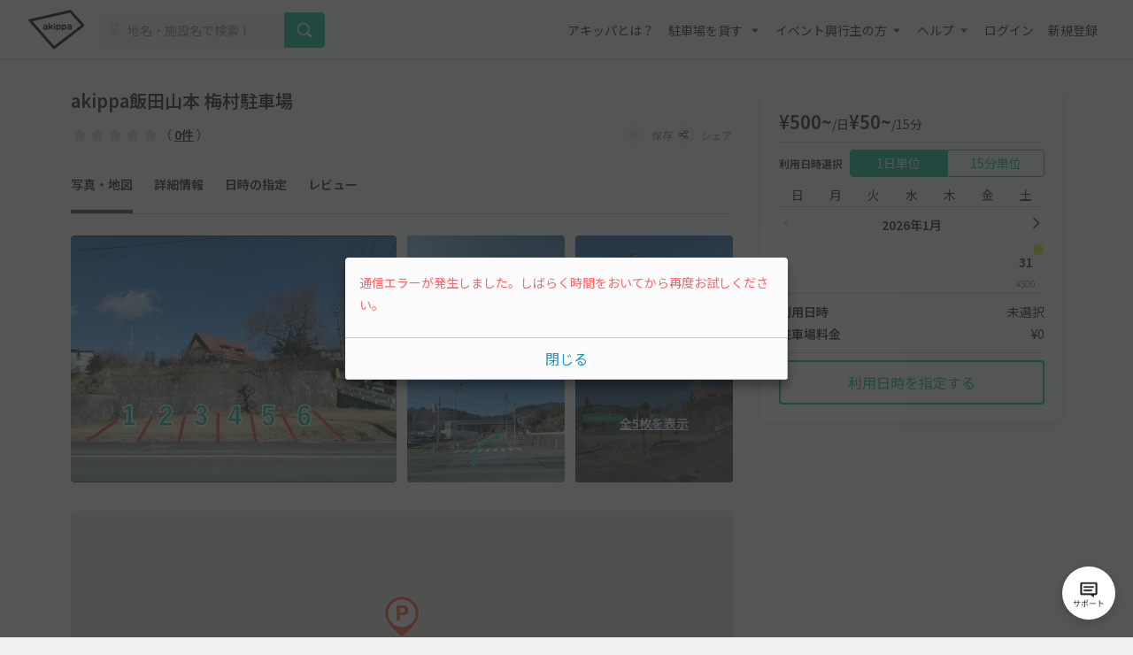

--- FILE ---
content_type: text/html; charset=UTF-8
request_url: https://www.akippa.com/parking/f854f5ed9213ea774ccaa6256aa86b91
body_size: 25112
content:
<!doctype html>
<html lang="ja">
<head>
    <meta charset="UTF-8">
        <title>akippa飯田山本 梅村駐車場｜駐車場予約サービスアキッパ</title>
    <meta name="viewport" content="width=device-width, initial-scale=1.0, minimum-scale=1.0, maximum-scale=1.0, user-scalable=no">
    <meta name="description" content="【500円／日】長野県飯田市山本5507-2にある予約可能な駐車場です。現地の写真、料金、駐車可能な車両サイズを確認して、利用したい日を選んでネット予約が可能です。キャッシュレス決済で便利にお安くご利用いただけます。">
        <link rel="canonical" href="https://www.akippa.com/parking/f854f5ed9213ea774ccaa6256aa86b91">
        <meta name="format-detection" content="telephone=no">

    <meta property="og:locale" content="ja">
    <meta property="og:title" content="akippa飯田山本 梅村駐車場｜駐車場予約サービスアキッパ">
    <meta property="og:type" content="website">
    <meta property="og:url" content="https://www.akippa.com/parking/f854f5ed9213ea774ccaa6256aa86b91">
    <meta property="og:image" content="https://s3-ap-northeast-1.amazonaws.com/akippa-res/front/images/ogp.png">
    <meta property="og:description" content="【500円／日】長野県飯田市山本5507-2にある予約可能な駐車場です。現地の写真、料金、駐車可能な車両サイズを確認して、利用したい日を選んでネット予約が可能です。キャッシュレス決済で便利にお安くご利用いただけます。">
    <meta property="og:site_name" content="アキッパ">

    <meta name="twitter:card" content="summary_large_image">
    <meta name="twitter:title" content="akippa飯田山本 梅村駐車場｜駐車場予約サービスアキッパ">
    <meta name="twitter:site" content="@akippa_official">
    <meta name="twitter:description" content="【500円／日】長野県飯田市山本5507-2にある予約可能な駐車場です。現地の写真、料金、駐車可能な車両サイズを確認して、利用したい日を選んでネット予約が可能です。キャッシュレス決済で便利にお安くご利用いただけます。">
    <meta name="csrf-token" content="MFxXPlx5763OAPdva4DyLcDoydP4dp0TjkOoDFXo">
    <meta name="google-site-verification" content="dGWTU7JwX9ncvOBiEIDlYKnUDhRnFPs_1o8tsDzSMwU" />
    <meta name="facebook-domain-verification" content="siuqmngav7ld6qph02ykf31dks6pmp" />
        <!-- Start SmartBanner configuration -->
<meta name="apple-itunes-app" content="app-id=894446397">
<!-- End SmartBanner configuration -->    <link href="https://www.akippa.com/parking/f854f5ed9213ea774ccaa6256aa86b91" itemprop="url">
    <link rel="icon" href="https://s3-ap-northeast-1.amazonaws.com/akippa-res/front/images/favicon.ico" sizes="32x32">
    <link rel="icon" href="https://s3-ap-northeast-1.amazonaws.com/akippa-res/front/images/icon.svg" type="image/svg+xml">
    <link rel="apple-touch-icon" href="https://s3-ap-northeast-1.amazonaws.com/akippa-res/front/images/apple-touch-icon.png">
    <link rel="manifest" href="https://s3-ap-northeast-1.amazonaws.com/akippa-res/front/images/manifest.webmanifest">

    <link rel="stylesheet" href="https://s3-ap-northeast-1.amazonaws.com/akippa-res/front/css/app.css?t=26013111">
    <link rel="stylesheet" type="text/css" href="/assets/front/library/slick/slick.css"/>
    <link rel="stylesheet" type="text/css" href="/assets/front/library/slick/slick-theme.css"/>
    <link rel="preconnect" href="https://fonts.googleapis.com">
    <link rel="preconnect" href="https://fonts.gstatic.com" crossorigin>
    <link href="https://fonts.googleapis.com/css2?family=Noto+Sans+JP:wght@400;600&display=swap" rel="stylesheet">
        <link rel="stylesheet" href="https://www.akippa.com/assets/front/css/common/breadcrumb.css">
    <script type="application/ld+json">
    {
        "@context": "https://schema.org/",
        "@type": "Place",
        "name": "akippa飯田山本 梅村駐車場",
        "address": "長野県飯田市山本5507-2",
        "url": "https://www.akippa.com/parking/f854f5ed9213ea774ccaa6256aa86b91f854f5ed9213ea774ccaa6256aa86b91",
        "description": "",
        "openingHours": "00:00-23:59",
        "image": [
            "f854f5ed9213ea774ccaa6256aa86b91/image1.jpg",
            "f854f5ed9213ea774ccaa6256aa86b91/image2.jpg"
        ],
        "aggregateRating": {
            "@type": "AggregateRating",
            "itemReviewed": {
                "@type": "LocalBusiness",
                "image": "https://s3-ap-northeast-1.amazonaws.com/akippa-res/front/images/icon/car-gray.svg",
                "address": "長野県飯田市山本5507-2",
                "name": "akippa飯田山本 梅村駐車場"
            },
            "ratingValue": "0",
            "reviewCount": ""
        }
    }
    </script>

    <!-- Google Tag Manager -->
        <noscript><iframe src="//www.googletagmanager.com/ns.html?id=GTM-WT53KV" height="0" width="0" style="display:none;visibility:hidden"></iframe></noscript>
    <!--suppress ES6ConvertVarToLetConst, EqualityComparisonWithCoercionJS -->
    <script>(function(w,d,s,l,i){w[l]=w[l]||[];w[l].push({'gtm.start':
            new Date().getTime(),event:'gtm.js'});var f=d.getElementsByTagName(s)[0],
            j=d.createElement(s),dl=l!='dataLayer'?'&l='+l:'';j.async=true;j.src=
            '//www.googletagmanager.com/gtm.js?id='+i+dl;f.parentNode.insertBefore(j,f);
        })(window,document,'script','dataLayer','GTM-WT53KV');
    </script>
    <!-- End Google Tag Manager -->
</head>
<body 
                class="bg-white parking-detail-body"
      >
    <div id="global-header-container" role="presentation">
        <header class="global">
            <div class="container">
                <div class="global-menu-logo">
                    <a href="/">
                        <img
                            src="https://s3-ap-northeast-1.amazonaws.com/akippa-res/front/images/akippa_brand_logo_medium.svg"
                            alt="アキッパ"
                            width="193"
                            height="150"
                        >
                    </a>
                </div>
                                    <div class="header-button-wrap hidden-desktop">
                        <a
                            id="lend-top-link-header-logged-in"
                            href="https://www.akippa.com/owner"
                        >
                            駐車場を貸す
                        </a>
                    </div>
                                                    <div id="global-search-form" class="global-search-form">
                        <div class="search-form">
                            <form action="https://www.akippa.com/driver/searchparking">
                                <div class="input-group">
                                    <label for="form-search-parking-input-keyword">
                                        <img
                                            src="https://s3-ap-northeast-1.amazonaws.com/akippa-res/front/images/icon/search-pin.svg"
                                            class="search-pin"
                                            width="32"
                                            height="20"
                                        >
                                        <input id="form-search-parking-input-keyword" type="search" name="keyword" placeholder="地名・施設名で検索！" value="" autocomplete="off">
                                        <ul id="keyword-list-suggest" class="suggest-wrap"></ul>
                                    </label>
                                    <div class="input-group-button">
                                        <button class="button button-cta-primary button-search" type="submit">
                                            <img
                                                src="https://s3-ap-northeast-1.amazonaws.com/akippa-res/front/images/icon/search-white.svg"
                                                width="20"
                                                height="20"
                                            >
                                            <span class="hidden-desktop">駐車場を探す</span>
                                        </button>
                                    </div>
                                </div>
                            </form>
                        </div>
                        <div class="current-location hidden-desktop">
                            <a id="current-location-link" href="" class="">
                                <span class="current-loation-icon">
                                    <img
                                        src="https://s3-ap-northeast-1.amazonaws.com/akippa-res/front/images/icon/direction-green.svg"
                                        class="direction-green"
                                        width="16"
                                        height="16"
                                    >
                                </span>
                                現在地から探す
                            </a>
                        </div>
                    </div>
                    <div id="action-global-search" class="header-icon-wrap pull-right hidden-desktop">
                        <img
                            src="https://s3-ap-northeast-1.amazonaws.com/akippa-res/front/images/icon/search.svg"
                            width="20"
                            height="20"
                        >
                        <span class="icon-label">検索</span>
                    </div>
                                                    <div class="header-icon-wrap pull-right hidden-desktop">
                        <a href="https://www.akippa.com/login">
                            <img
                                src="https://s3-ap-northeast-1.amazonaws.com/akippa-res/front/images/icon/login.svg"
                                width="20"
                                height="20"
                            >
                            <span class="icon-label">ログイン</span>
                        </a>
                    </div>
                                <div id="action-global-menu-open" class="header-icon-wrap pull-right">
                    <img
                        src="https://s3-ap-northeast-1.amazonaws.com/akippa-res/front/images/icon/menu.svg"
                        width="20"
                        height="20"
                    >
                    <span class="icon-label">メニュー</span>
                                    </div>
                <div id="global-menu-bg"></div>
                <menu id="global-menu">
                    <ul>
                        <li id="action-global-menu-close" class="close">
                            <img src="https://s3-ap-northeast-1.amazonaws.com/akippa-res/front/images/icon/close.svg">
                        </li>
                                                    <li class="item about"><a href="https://www.akippa.com/guide/start">アキッパとは？</a></li>
                                                                            <li class="drop-down">
                                <div class="drop-down-toggle gloabl-menu-label" id="menu-owner">
                                    駐車場を貸す
                                </div>
                                <ul class="drop-down-list wide" aria-labelledby="menu-owner">
                                    <li class="item">
                                        <a href="https://www.akippa.com/owner" target="_blank" rel="noopner" id="lend-top-link-menu-guest">
                                            <div class="item-container">
                                                <span class="highlight">個人の方：自宅スペースや空き地を貸したい</span>
                                                <span class="subtext">駐車場オーナー登録(完全無料)</span>
                                            </div>
                                        </a>
                                    </li>
                                    <li class="item">
                                        <a href="https://owner-start.akippa.com" target="_blank" rel="noopner" id="lend-top-link-menu-guest">
                                            <div class="item-container">
                                                <span class="highlight">法人・個人事業主の方：所有する駐車場・土地を収益化</span>
                                            </div>
                                        </a>
                                    </li>
                                </ul>
                            </li>
                                                <li class="drop-down">
                            <div class="drop-down-toggle gloabl-menu-label" id="menu-partnership">イベント興行主の方</div>
                            <ul class="drop-down-list" aria-labelledby="menu-partnership">
                                <li class="item"><a href="https://www.akippa.com/partnership" target="_blank" rel="noopner">提携事例</a></li>
                            </ul>
                        </li>
                        <li class="drop-down">
                            <div class="drop-down-toggle gloabl-menu-label" id="menu-help">ヘルプ</div>
                            <ul class="drop-down-list" aria-labelledby="menu-help">
                                <li class="item"><a href="https://support.akippa.com/hc/ja" target="_blank" rel="noopener">よくある質問</a></li>
                                <li class="item"><a href="#" id="chat-support-link">お困りの方はこちら</a></li>
                            </ul>
                        </li>
                                                    <li class="item login"><a href="https://www.akippa.com/login">ログイン</a></li>
                            <li class="item register"><a href="https://www.akippa.com/register">新規登録</a></li>
                                                                                                    <li class="hidden-desktop">
                                <div class="app-banner">
                                    <div class="icon">
                                        <img
                                            alt="アキッパ"
                                            src="https://s3-ap-northeast-1.amazonaws.com/akippa-res/front/images/akippa_brand_logo_medium.svg"
                                        />
                                    </div>
                                    <div class="concept">
                                        <section>駐車場を貸すも借りるも<br>アプリでかんたん</section>
                                        <a
                                            href="https://www.akippa.com/getapp"
                                            id="download-link-menu-guest"
                                        >
                                            無料ダウンロード
                                        </a>
                                    </div>
                                </div>
                            </li>
                                            </ul>
                </menu>
            </div>
                                </header>
    </div>

    <script>
        (function() {
            const chatSupportLink = document.getElementById('chat-support-link');

            if (chatSupportLink) {
                chatSupportLink.addEventListener('click', function(e) {
                    e.preventDefault();

                    if (typeof zE === 'undefined') {
                        return
                    }
                    zE("messenger", "open");
                });
            }
        })();
    </script>

                <div class="container" role="presentation">
        <main>
                <div class="parking-detail">
        <div id="parking-detail" class="box-container">
            <div  class="parking-info-wrap">
                <div id="parking-info">
                    <div class="parking-title title">
        <div class="title">
        <h1 class="m-0">akippa飯田山本 梅村駐車場</h1>
    </div>
</div>
<div class="parking-title detail">
    <div class="detail d-flex align-items-center justify-content-between">
        <p class="m-0 line-height-1">
                        <span class="review review-star0"></span>
            <span class="review review-amount">（ <a href="#parking-review">0件</a> ）</span>
                    </p>
        <div class="buttons">
            <button
                                        class="favorite-trigger action-favorite-nologin-dialog-open"
                                        data-url="https://www.akippa.com/user/favoriteupdate"
                    data-imgurl="https://s3-ap-northeast-1.amazonaws.com/akippa-res/front"
                    data-parking-id="f854f5ed9213ea774ccaa6256aa86b91"
                    aria-labelledby="modal-favorite-nologin-dialog">
                    <span class="icon">
                                                    <img
                                src="https://s3-ap-northeast-1.amazonaws.com/akippa-res/front/images/icon/favorite-off.svg"
                                width="12"
                                height="12"
                                alt="お気に入り off アイコン"
                            >
                                            </span>
                <span class="text">保存</span>
            </button>
                            <button class="action-share-dialog-open" aria-labelledby="modal-share-dialog">
                    <span class="icon">
                        <img
                            src="https://s3-ap-northeast-1.amazonaws.com/akippa-res/front/images/icon/share.svg"
                            width="12"
                            height="12"
                            alt="シェア アイコン"
                        >
                    </span>
                    <span class="text">シェア</span>
                </button>
                    </div>
    </div>
</div>
<div class="parking-title nav">
    <ul class="nav">
        <li><a href="#photo" class="nav-parking-photo">写真・地図</a></li>
        <li><a href="#open" class="nav-parking-info">詳細情報</a></li>
        <li><a href="#parking-schedule" class="nav-parking-schedule">日時の指定</a></li>
                    <li><a href="#parking-review" class="nav-parking-review">レビュー</a></li>
            </ul>
</div>
                                        <div id="photo" class="photo current-point">
        <ul class="photo-body">
            <div class="photo-large">
                <li class="item action-photo-dialog-open" aria-labelledby="modal-photo-dialog">
                    <img
        src="https://s3-ap-northeast-1.amazonaws.com/akippa/photo/640/f854f5ed9213ea774ccaa6256aa86b91/image2.jpg"
        alt="akippa飯田山本 梅村駐車場の駐車場写真"
        width="640"
        height="480"
    >
                </li>
            </div>
            <div class="photo-small">
                                                                                                                            <li class="item action-photo-dialog-open" aria-labelledby="modal-photo-dialog">
                                <img
        src="https://s3-ap-northeast-1.amazonaws.com/akippa/photo/640/f854f5ed9213ea774ccaa6256aa86b91/image1.jpg"
        alt="akippa飯田山本 梅村駐車場の駐車場写真"
        width="640"
        height="480"
    >
                            </li>
                                                                                                                                    <li class="item action-photo-dialog-open" aria-labelledby="modal-photo-dialog">
                                <img
        src="https://s3-ap-northeast-1.amazonaws.com/akippa/photo/640/f854f5ed9213ea774ccaa6256aa86b91/optional_image_b2fc4088cde7dec222f85af9d976b7f7.jpg"
        alt="akippa飯田山本 梅村駐車場の駐車場写真"
        width="640"
        height="480"
    >
                            </li>
                                                                                                                                    <li class="item action-photo-dialog-open" aria-labelledby="modal-photo-dialog">
                                <img
        src="https://s3-ap-northeast-1.amazonaws.com/akippa/photo/640/f854f5ed9213ea774ccaa6256aa86b91/optional_image_3c06a38bd4f49d79929a5b406874ea98.jpg"
        alt="akippa飯田山本 梅村駐車場の駐車場写真"
        width="640"
        height="480"
    >
                            </li>
                                                                                                                                    <li class="all-photo action-photo-dialog-open" aria-labelledby="modal-photo-dialog">
                                <span>全5枚を表示</span>
                                <img
        src="https://s3-ap-northeast-1.amazonaws.com/akippa/photo/640/f854f5ed9213ea774ccaa6256aa86b91/optional_image_459148a3183ce146ba687432fcaac321.jpg"
        alt="akippa飯田山本 梅村駐車場の駐車場写真"
        width="640"
        height="480"
    >
                            </li>
                                                                                        </div>
            <div class="slider">
                                    <li class="item action-photo-dialog-open" aria-labelledby="modal-photo-dialog">
                        <img
        src="https://s3-ap-northeast-1.amazonaws.com/akippa/photo/640/f854f5ed9213ea774ccaa6256aa86b91/image2.jpg"
        alt="akippa飯田山本 梅村駐車場の駐車場写真"
        width="640"
        height="480"
    >
                    </li>
                                    <li class="item action-photo-dialog-open" aria-labelledby="modal-photo-dialog">
                        <img
        src="https://s3-ap-northeast-1.amazonaws.com/akippa/photo/640/f854f5ed9213ea774ccaa6256aa86b91/image1.jpg"
        alt="akippa飯田山本 梅村駐車場の駐車場写真"
        width="640"
        height="480"
    >
                    </li>
                                    <li class="item action-photo-dialog-open" aria-labelledby="modal-photo-dialog">
                        <img
        src="https://s3-ap-northeast-1.amazonaws.com/akippa/photo/640/f854f5ed9213ea774ccaa6256aa86b91/optional_image_b2fc4088cde7dec222f85af9d976b7f7.jpg"
        alt="akippa飯田山本 梅村駐車場の駐車場写真"
        width="640"
        height="480"
    >
                    </li>
                                    <li class="item action-photo-dialog-open" aria-labelledby="modal-photo-dialog">
                        <img
        src="https://s3-ap-northeast-1.amazonaws.com/akippa/photo/640/f854f5ed9213ea774ccaa6256aa86b91/optional_image_3c06a38bd4f49d79929a5b406874ea98.jpg"
        alt="akippa飯田山本 梅村駐車場の駐車場写真"
        width="640"
        height="480"
    >
                    </li>
                                    <li class="item action-photo-dialog-open" aria-labelledby="modal-photo-dialog">
                        <img
        src="https://s3-ap-northeast-1.amazonaws.com/akippa/photo/640/f854f5ed9213ea774ccaa6256aa86b91/optional_image_459148a3183ce146ba687432fcaac321.jpg"
        alt="akippa飯田山本 梅村駐車場の駐車場写真"
        width="640"
        height="480"
    >
                    </li>
                            </div>
        </ul>
        <div class="slide-num"><span class="current"></span>枚目 （<span class="slide-total-num action-photo-dialog-open" href="" aria-labelledby="modal-photo-dialog">全<span class="total"></span>枚</span>）</div>
    </div>

    <!-- 写真モーダル -->
    <div class="modal-background action-modal-close photo-dialog hidden" id="modal-photo-dialog" aria-labelledby="modal-photo-dialog">
        <div class="modal">
            <div>
                <div class="dialog-header">
                    <span></span>
                    <a class="button action-modal-close" aria-labelledby="modal-photo-dialog">
                        <img src="https://s3-ap-northeast-1.amazonaws.com/akippa-res/front/images/icon/close.svg">
                    </a>
                </div>
                <div class="dialog-content">
                    <ul class="photo-small">
                                                    <li class="item">
                                <img
        src="https://s3-ap-northeast-1.amazonaws.com/akippa/photo/640/f854f5ed9213ea774ccaa6256aa86b91/image2.jpg"
        alt="akippa飯田山本 梅村駐車場の駐車場写真"
        width="640"
        height="480"
    >
                                <div class="caption"><span></span><span>1 / 5</span></div>
                            </li>
                                                    <li class="item">
                                <img
        src="https://s3-ap-northeast-1.amazonaws.com/akippa/photo/640/f854f5ed9213ea774ccaa6256aa86b91/image1.jpg"
        alt="akippa飯田山本 梅村駐車場の駐車場写真"
        width="640"
        height="480"
    >
                                <div class="caption"><span></span><span>2 / 5</span></div>
                            </li>
                                                    <li class="item">
                                <img
        src="https://s3-ap-northeast-1.amazonaws.com/akippa/photo/640/f854f5ed9213ea774ccaa6256aa86b91/optional_image_b2fc4088cde7dec222f85af9d976b7f7.jpg"
        alt="akippa飯田山本 梅村駐車場の駐車場写真"
        width="640"
        height="480"
    >
                                <div class="caption"><span></span><span>3 / 5</span></div>
                            </li>
                                                    <li class="item">
                                <img
        src="https://s3-ap-northeast-1.amazonaws.com/akippa/photo/640/f854f5ed9213ea774ccaa6256aa86b91/optional_image_3c06a38bd4f49d79929a5b406874ea98.jpg"
        alt="akippa飯田山本 梅村駐車場の駐車場写真"
        width="640"
        height="480"
    >
                                <div class="caption"><span></span><span>4 / 5</span></div>
                            </li>
                                                    <li class="item">
                                <img
        src="https://s3-ap-northeast-1.amazonaws.com/akippa/photo/640/f854f5ed9213ea774ccaa6256aa86b91/optional_image_459148a3183ce146ba687432fcaac321.jpg"
        alt="akippa飯田山本 梅村駐車場の駐車場写真"
        width="640"
        height="480"
    >
                                <div class="caption"><span></span><span>5 / 5</span></div>
                            </li>
                                            </ul>
                </div>
            </div>
        </div>
    </div>
                    <div id="parking-detail-map-container" class="google-map"
     data-lat="35.459639510316"
     data-lng="137.75401038332">
</div>
<div class="address border-top parking-detail-section">
    <p class="address-text">長野県飯田市山本5507-2</p>
    <span class="to-googlemap">
        <img
            src="https://s3-ap-northeast-1.amazonaws.com/akippa-res/front/images/icon/newtab-gray.svg" alt="info"
            width="20"
            height="20"
            alt="新規タブ アイコン"
        >
        <span>
            <a href="https://maps.google.com/maps?q=35.459639510316,137.75401038332" target="_blank">Googleマップ</a>
        </span>
    </span>
    <div class="address-note">※カーナビ住所検索では正しい場所が示されないことがあるため、Googleマップで場所をお確かめください。</div>
</div>
                    <div id="open" class="open border-top parking-detail-section current-point">
    <h2 class="section-head">貸出時間</h2>
    <div class="section-content">
        00:00〜23:59
    </div>
</div>
                                            <div class="size border-top parking-detail-section">
    <h2 class="section-head">サイズ制限<span
                class="text-red">※必ずご確認ください</span></h2>
    <div class="detail">
        <ul class="carsize">
                            <li>
                    <div class="label">
                        <img
                            src="https://s3-ap-northeast-1.amazonaws.com/akippa-res/front/images/icon/carsize-height.svg"
                            width="150"
                            height="150"
                            alt="高さ アイコン"
                        >
                        <span>高さ</span>
                    </div>
                    <div class="value">300cm 以下</div>
                </li>
                                        <li>
                    <div class="label">
                        <img
                            src="https://s3-ap-northeast-1.amazonaws.com/akippa-res/front/images/icon/carsize-length.svg"
                            width="150"
                            height="150"
                            alt="長さ アイコン"
                        >
                        <span>長さ</span>
                    </div>
                    <div class="value">900cm 以下</div>
                </li>
                                        <li>
                    <div class="label">
                        <img
                            src="https://s3-ap-northeast-1.amazonaws.com/akippa-res/front/images/icon/carsize-width.svg"
                            width="150"
                            height="150"
                            alt="車幅 アイコン"
                        >
                        <span>車幅</span>
                    </div>
                    <div class="value">300cm 以下</div>
                </li>
                                                                        <!-- 入力されていない項目は以下のようにまとめる -->
                <li>
                    <div class="label">
                        <img
                            src="https://s3-ap-northeast-1.amazonaws.com/akippa-res/front/images/icon/carsize-other.svg"
                            width="150"
                            height="150"
                            alt="その他 アイコン"
                        >
                        <!-- 3つのタイミングでbrを付与する -->
                        <span>
                                                                                                                            車下
                                                                                                /
                                                                                                タイヤ幅
                                                                                                /
                                                                                                重さ
                                                        </span>
                    </div>
                    <div class="value">制限なし</div>
                </li>
                    </ul>
        <div class="cartype-wrap">
            <div class="cartype">
                <h3>対応車種</h3>
                <ul>
                                                                        <li>
                                <img
                                    src="https://s3-ap-northeast-1.amazonaws.com/akippa-res/front/images/icon/ok-blue.svg"
                                    alt="対応 アイコン"
                                    width="150"
                                    height="150"
                                >
                                <span>オートバイ</span>
                            </li>
                                                                                                <li>
                                <img
                                    src="https://s3-ap-northeast-1.amazonaws.com/akippa-res/front/images/icon/ok-blue.svg"
                                    alt="対応 アイコン"
                                    width="150"
                                    height="150"
                                >
                                <span>軽自動車</span>
                            </li>
                                                                                                <li>
                                <img
                                    src="https://s3-ap-northeast-1.amazonaws.com/akippa-res/front/images/icon/ok-blue.svg"
                                    alt="対応 アイコン"
                                    width="150"
                                    height="150"
                                >
                                <span>コンパクトカー</span>
                            </li>
                                                                                                <li>
                                <img
                                    src="https://s3-ap-northeast-1.amazonaws.com/akippa-res/front/images/icon/ok-blue.svg"
                                    alt="対応 アイコン"
                                    width="150"
                                    height="150"
                                >
                                <span>中型車</span>
                            </li>
                                                                                                <li>
                                <img
                                    src="https://s3-ap-northeast-1.amazonaws.com/akippa-res/front/images/icon/ok-blue.svg"
                                    alt="対応 アイコン"
                                    width="150"
                                    height="150"
                                >
                                <span>ワンボックス</span>
                            </li>
                                                                                                <li>
                                <img
                                    src="https://s3-ap-northeast-1.amazonaws.com/akippa-res/front/images/icon/ok-blue.svg"
                                    alt="対応 アイコン"
                                    width="150"
                                    height="150"
                                >
                                <span>大型車・SUV</span>
                            </li>
                                                            </ul>
            </div>
            <p class="note">対応車種に該当する車両でも、サイズ制限を超えるものは駐車できませんのでご注意ください。</p>
        </div>
    </div>
</div>
                        <div class="status border-top parking-detail-section">
    <h2 class="section-head">特徴</h2>
    <div class="detail">
        <ul>
            <li>
                                    <img
                        src="https://s3-ap-northeast-1.amazonaws.com/akippa-res/front/images/icon/status-open-24h.svg"
                        width="24"
                        hight="24"
                        alt="24時間営業 アイコン"
                    >
                    <span>24時間営業</span>
                            </li>
            <li>
                                    <img
                        src="https://s3-ap-northeast-1.amazonaws.com/akippa-res/front/images/icon/status-reserve-hourly.svg"
                        width="24"
                        hight="24"
                        alt="時間貸し可能 アイコン"
                    >
                    <span>時間貸し可能</span>
                            </li>
                            <li>
                                            <img
                            src="https://s3-ap-northeast-1.amazonaws.com/akippa-res/front/images/icon/status-price-daily.svg"
                            width="24"
                            hight="24"
                            alt="当日最大料金 アイコン"
                        >
                        <span>当日最大料金</span>
                                    </li>
                        <li>
                                    <img
                        src="https://s3-ap-northeast-1.amazonaws.com/akippa-res/front/images/icon/status-parking-grand.svg"
                        width="24"
                        hight="24"
                        alt="平置き駐車場 アイコン"
                    >
                                <span>平置き</span>
            </li>
            <li>
                                    <img
                        src="https://s3-ap-northeast-1.amazonaws.com/akippa-res/front/images/icon/status-in-out-ok.svg"
                        width="24"
                        hight="24"
                        alt="再入庫可能 アイコン"
                    >
                    <span>再入庫可能</span>
                            </li>
                                            </ul>
    </div>
    <div class="help-trigger mt-2 action-feature-dialog-open" aria-labelledby="modal-feature-dialog">
        <img
            src="https://s3-ap-northeast-1.amazonaws.com/akippa-res/front/images/icon/info-gray.svg"
            alt="info"
            width="20"
            hight="20"
            alt="info アイコン"
        >
        <span>各特徴の説明</span>
    </div>
</div>

<!-- 各特徴の説明 -->
<div class="modal-background action-modal-close feature-dialog hidden" id="modal-feature-dialog" aria-labelledby="modal-feature-dialog">
    <div class="modal">
        <div>
            <div class="dialog-header">
                <span>各特徴の説明</span>
                <a class="button action-modal-close" aria-labelledby="modal-feature-dialog">
                    <img
                        src="https://s3-ap-northeast-1.amazonaws.com/akippa-res/front/images/icon/close.svg"
                        width="24"
                        height="24"
                        alt="閉じる アイコン"
                    >
                </a>
            </div>
            <div class="dialog-content">
                <h3>営業時間</h3>
                <dl>
                    <dt>
                        <img
                            src="https://s3-ap-northeast-1.amazonaws.com/akippa-res/front/images/icon/status-open-24h.svg"
                            width="24"
                            hight="24"
                            alt="24時間営業 アイコン"
                        >24時間営業
                    </dt>
                    <dd>24時間入出庫可能、日をまたいだ駐車も可能です</dd>
                </dl>
                <dl>
                    <dt>
                        <img
                            src="https://s3-ap-northeast-1.amazonaws.com/akippa-res/front/images/icon/status-open-limit.svg"
                            width="24"
                            hight="24"
                            alt="時間制限あり アイコン"
                        >時間制限あり
                    </dt>
                    <dd>貸出時間内のみ駐車できます</dd>
                </dl>
                <h3>予約タイプ</h3>
                <dl>
                    <dt>
                        <img
                            src="https://s3-ap-northeast-1.amazonaws.com/akippa-res/front/images/icon/status-reserve-daily.svg"
                            width="24"
                            hight="24"
                            alt="日貸しのみ アイコン"
                        >日貸しのみ
                    </dt>
                    <dd>駐車場の貸出時間（営業時間）内を1日単位で予約できます</dd>
                </dl>
                <dl>
                    <dt>
                        <img
                            src="https://s3-ap-northeast-1.amazonaws.com/akippa-res/front/images/icon/status-reserve-hourly.svg"
                            width="24"
                            hight="24"
                            alt="時間貸し可能 アイコン"
                        >時間貸し可能
                    </dt>
                    <dd>15分単位で時間を指定して予約できます</dd>
                </dl>
                <h3>最大料金（時間貸しの場合に適用）</h3>
                <dl>
                    <dt>
                        <img
                            src="https://s3-ap-northeast-1.amazonaws.com/akippa-res/front/images/icon/status-price-daily.svg"
                            width="24"
                            hight="24"
                            alt="当日最大料金 アイコン"
                        >当日最大料金
                    </dt>
                    <dd>入庫当日中（24時まで）は、最大料金で駐車できます</dd>
                </dl>
                <dl>
                    <dt>
                        <img
                            src="https://s3-ap-northeast-1.amazonaws.com/akippa-res/front/images/icon/status-price-24h.svg"
                            width="24"
                            hight="24"
                            alt="24時間最大料金 アイコン"
                        >24時間最大料金
                    </dt>
                    <dd>貸出開始から24時間以内は、最大料金で駐車できます</dd>
                </dl>
                <h3>再入庫</h3>
                <dl>
                    <dt>
                        <img
                            src="https://s3-ap-northeast-1.amazonaws.com/akippa-res/front/images/icon/status-in-out-ok.svg"
                            width="24"
                            hight="24"
                            alt="再入庫可能 アイコン"
                        >再入庫可能
                    </dt>
                    <dd>予約時間内なら何度でも出入りできます</dd>
                </dl>
                <dl>
                    <dt>
                        <img
                            src="https://s3-ap-northeast-1.amazonaws.com/akippa-res/front/images/icon/status-in-out-ng.svg"
                            width="24"
                            hight="24"
                            alt="再入庫不可 アイコン"
                        >再入庫不可
                    </dt>
                    <dd>入庫後の外出や再入庫はできません</dd>
                </dl>
                <h3>その他</h3>
                <dl>
                    <dt>
                        <img
                            src="https://s3-ap-northeast-1.amazonaws.com/akippa-res/front/images/icon/today-unavailable.svg"
                            width="24"
                            hight="24"
                            alt="当日予約不可"
                        >当日予約不可
                    </dt>
                    <dd>当日予約ができません</dd>
                </dl>
                <dl>
                    <dt>
                        <img
                            src="https://s3-ap-northeast-1.amazonaws.com/akippa-res/front/images/icon/preorder-unavailable.svg"
                            width="24"
                            hight="24"
                            alt="先行予約不可"
                        >先行予約不可
                    </dt>
                    <dd>先行予約ができません</dd>
                </dl>
                <dl>
                    <dt>
                        <img
                            src="https://s3-ap-northeast-1.amazonaws.com/akippa-res/front/images/icon/share-gate.svg"
                            width="24"
                            hight="24"
                            alt="シェアゲート アイコン"
                        >シェアゲート
                    </dt>
                    <dd>暗証番号で入出庫できるシェアゲート端末を設置しています</dd>
                </dl>
            </div>
        </div>
    </div>
</div>
                                                            <div class="description border-top parking-detail-section">
        <h2 class="section-head">注意事項</h2>
        <div id="description-content" class="context">
            <p class="context-inr">
                ●カーナビ等で目的地設定した場合、正しい位置が表示されない場合があります。当日は予約完了画面を開き、マップ下に下記文言のナビアプリのリンクがあるので、そちらからナビを設定してください。<br />
アプリの場合：「地図・ナビアプリで見る」という文字を押す<br />
ウェブの場合：赤い「Google Mapへ」というボタンを押す<br />
<br />
●区画線はありません。掲載写真を確認し、駐車位置を間違えないようご注意ください。
            </p>
        </div>
        <div class="more" aria-labelledby="description-content" style="display: none;">
            <a class="more-trigger">続きを読む</a>
        </div>
    </div>
                                        <section id="parking-schedule" class="parking-detail-section current-point">
    <h2 class="section-head">利用日時の指定</h2>
                        <div class="section-reservation-tabs">
                <div class="tab2">
                    <div class="tab2-left action-reservation-tab active"
                         aria-labelledby="reservation-content-daily">
                        <p>1日単位</p>
                    </div>
                    <div class="tab2-right action-reservation-tab"
                         aria-labelledby="reservation-content-hourly">
                        <p>15分単位</p>
                    </div>
                </div>
            </div>
                <div class="parking-reserve">
            <div id="reservation-content-daily" class="tab2-left-contents">
                <div class="reserve-content-head">ご利用日時を選択してください</div>
                <div class="reserve-content-detail bg-navy-0">
                    貸出時間 00:00
                    〜
                    23:59<br>
                    複数日の予約 可<br>
                    <span class="text-red special-price-info hidden">※この駐車場は日によって料金が変動します</span>
                </div>
                                <div class="reserve-schedule border-bottom">
    <div class="reserve-schedule-wrap">
        <table class="week">
            <tbody>
            <tr>
                <td>日</td>
                <td>月</td>
                <td>火</td>
                <td>水</td>
                <td>木</td>
                <td>金</td>
                <td>土</td>
            </tr>
            </tbody>
        </table>
    </div>
    <span class="week-border"></span>
    <div class="reserve-schedule-wrap" id="daily-calendar-wrap">
                    <div class="month">2026年1月</div>
            <table class="date">
                                    <tr>
                                                                                    <td></td>
                                                                                                                <td></td>
                                                                                                                <td></td>
                                                                                                                <td></td>
                                                                                                                <td></td>
                                                                                                                <td></td>
                                                                                                                <td
                                                                                                                                class="daily-calendar-date today"
                                                                                                                            id="daily-calendar-2026-01-31"
                                        data-date="2026-01-31">
                                    <div class="value">31</div>
                                                                            <div class="price" data-price="500">&yen;500</div>
                                                                    </td>
                                                                        </tr>
                            </table>
                    <div class="month">2026年2月</div>
            <table class="date">
                                    <tr>
                                                                                    <td
                                                                                                                                class="daily-calendar-date"
                                                                                                                            id="daily-calendar-2026-02-01"
                                        data-date="2026-02-01">
                                    <div class="value">1</div>
                                                                            <div class="price" data-price="500">&yen;500</div>
                                                                    </td>
                                                                                                                <td
                                                                                                                                class="daily-calendar-date"
                                                                                                                            id="daily-calendar-2026-02-02"
                                        data-date="2026-02-02">
                                    <div class="value">2</div>
                                                                            <div class="price" data-price="500">&yen;500</div>
                                                                    </td>
                                                                                                                <td
                                                                                                                                class="daily-calendar-date"
                                                                                                                            id="daily-calendar-2026-02-03"
                                        data-date="2026-02-03">
                                    <div class="value">3</div>
                                                                            <div class="price" data-price="500">&yen;500</div>
                                                                    </td>
                                                                                                                <td
                                                                                                                                class="daily-calendar-date"
                                                                                                                            id="daily-calendar-2026-02-04"
                                        data-date="2026-02-04">
                                    <div class="value">4</div>
                                                                            <div class="price" data-price="500">&yen;500</div>
                                                                    </td>
                                                                                                                <td
                                                                                                                                class="daily-calendar-date"
                                                                                                                            id="daily-calendar-2026-02-05"
                                        data-date="2026-02-05">
                                    <div class="value">5</div>
                                                                            <div class="price" data-price="500">&yen;500</div>
                                                                    </td>
                                                                                                                <td
                                                                                                                                class="daily-calendar-date"
                                                                                                                            id="daily-calendar-2026-02-06"
                                        data-date="2026-02-06">
                                    <div class="value">6</div>
                                                                            <div class="price" data-price="500">&yen;500</div>
                                                                    </td>
                                                                                                                <td
                                                                                                                                class="daily-calendar-date"
                                                                                                                            id="daily-calendar-2026-02-07"
                                        data-date="2026-02-07">
                                    <div class="value">7</div>
                                                                            <div class="price" data-price="500">&yen;500</div>
                                                                    </td>
                                                                        </tr>
                                    <tr>
                                                                                    <td
                                                                                                                                class="daily-calendar-date"
                                                                                                                            id="daily-calendar-2026-02-08"
                                        data-date="2026-02-08">
                                    <div class="value">8</div>
                                                                            <div class="price" data-price="500">&yen;500</div>
                                                                    </td>
                                                                                                                <td
                                                                                                                                class="daily-calendar-date"
                                                                                                                            id="daily-calendar-2026-02-09"
                                        data-date="2026-02-09">
                                    <div class="value">9</div>
                                                                            <div class="price" data-price="500">&yen;500</div>
                                                                    </td>
                                                                                                                <td
                                                                                                                                class="daily-calendar-date"
                                                                                                                            id="daily-calendar-2026-02-10"
                                        data-date="2026-02-10">
                                    <div class="value">10</div>
                                                                            <div class="price" data-price="500">&yen;500</div>
                                                                    </td>
                                                                                                                <td
                                                                                                                                class="daily-calendar-date"
                                                                                                                            id="daily-calendar-2026-02-11"
                                        data-date="2026-02-11">
                                    <div class="value">11</div>
                                                                            <div class="price" data-price="500">&yen;500</div>
                                                                    </td>
                                                                                                                <td
                                                                                                                                class="daily-calendar-date"
                                                                                                                            id="daily-calendar-2026-02-12"
                                        data-date="2026-02-12">
                                    <div class="value">12</div>
                                                                            <div class="price" data-price="500">&yen;500</div>
                                                                    </td>
                                                                                                                <td
                                                                                                                                class="daily-calendar-date"
                                                                                                                            id="daily-calendar-2026-02-13"
                                        data-date="2026-02-13">
                                    <div class="value">13</div>
                                                                            <div class="price" data-price="500">&yen;500</div>
                                                                    </td>
                                                                                                                <td
                                                                                                                                class="daily-calendar-date"
                                                                                                                            id="daily-calendar-2026-02-14"
                                        data-date="2026-02-14">
                                    <div class="value">14</div>
                                                                            <div class="price" data-price="500">&yen;500</div>
                                                                    </td>
                                                                        </tr>
                                    <tr>
                                                                                    <td
                                                                                                                                class="daily-calendar-date"
                                                                                                                            id="daily-calendar-2026-02-15"
                                        data-date="2026-02-15">
                                    <div class="value">15</div>
                                                                            <div class="price" data-price="500">&yen;500</div>
                                                                    </td>
                                                                                                                <td
                                                                                                                                class="daily-calendar-date"
                                                                                                                            id="daily-calendar-2026-02-16"
                                        data-date="2026-02-16">
                                    <div class="value">16</div>
                                                                            <div class="price" data-price="500">&yen;500</div>
                                                                    </td>
                                                                                                                <td
                                                                                                                                class="daily-calendar-date"
                                                                                                                            id="daily-calendar-2026-02-17"
                                        data-date="2026-02-17">
                                    <div class="value">17</div>
                                                                            <div class="price" data-price="500">&yen;500</div>
                                                                    </td>
                                                                                                                <td
                                                                                                                                class="daily-calendar-date"
                                                                                                                            id="daily-calendar-2026-02-18"
                                        data-date="2026-02-18">
                                    <div class="value">18</div>
                                                                            <div class="price" data-price="500">&yen;500</div>
                                                                    </td>
                                                                                                                <td
                                                                                                                                class="daily-calendar-date"
                                                                                                                            id="daily-calendar-2026-02-19"
                                        data-date="2026-02-19">
                                    <div class="value">19</div>
                                                                            <div class="price" data-price="500">&yen;500</div>
                                                                    </td>
                                                                                                                <td
                                                                                                                                class="daily-calendar-date"
                                                                                                                            id="daily-calendar-2026-02-20"
                                        data-date="2026-02-20">
                                    <div class="value">20</div>
                                                                            <div class="price" data-price="500">&yen;500</div>
                                                                    </td>
                                                                                                                <td
                                                                                                                                class="daily-calendar-date"
                                                                                                                            id="daily-calendar-2026-02-21"
                                        data-date="2026-02-21">
                                    <div class="value">21</div>
                                                                            <div class="price" data-price="500">&yen;500</div>
                                                                    </td>
                                                                        </tr>
                                    <tr>
                                                                                    <td
                                                                                                                                class="daily-calendar-date"
                                                                                                                            id="daily-calendar-2026-02-22"
                                        data-date="2026-02-22">
                                    <div class="value">22</div>
                                                                            <div class="price" data-price="500">&yen;500</div>
                                                                    </td>
                                                                                                                <td
                                                                                                                                class="daily-calendar-date"
                                                                                                                            id="daily-calendar-2026-02-23"
                                        data-date="2026-02-23">
                                    <div class="value">23</div>
                                                                            <div class="price" data-price="500">&yen;500</div>
                                                                    </td>
                                                                                                                <td
                                                                                                                                class="daily-calendar-date"
                                                                                                                            id="daily-calendar-2026-02-24"
                                        data-date="2026-02-24">
                                    <div class="value">24</div>
                                                                            <div class="price" data-price="500">&yen;500</div>
                                                                    </td>
                                                                                                                <td
                                                                                                                                class="daily-calendar-date"
                                                                                                                            id="daily-calendar-2026-02-25"
                                        data-date="2026-02-25">
                                    <div class="value">25</div>
                                                                            <div class="price" data-price="500">&yen;500</div>
                                                                    </td>
                                                                                                                <td
                                                                                                                                class="daily-calendar-date"
                                                                                                                            id="daily-calendar-2026-02-26"
                                        data-date="2026-02-26">
                                    <div class="value">26</div>
                                                                            <div class="price" data-price="500">&yen;500</div>
                                                                    </td>
                                                                                                                <td
                                                                                                                                class="daily-calendar-date"
                                                                                                                            id="daily-calendar-2026-02-27"
                                        data-date="2026-02-27">
                                    <div class="value">27</div>
                                                                            <div class="price" data-price="500">&yen;500</div>
                                                                    </td>
                                                                                                                <td
                                                                                                                                class="daily-calendar-date"
                                                                                                                            id="daily-calendar-2026-02-28"
                                        data-date="2026-02-28">
                                    <div class="value">28</div>
                                                                            <div class="price" data-price="500">&yen;500</div>
                                                                    </td>
                                                                        </tr>
                            </table>
                    <div class="month">2026年3月</div>
            <table class="date">
                                    <tr>
                                                                                    <td
                                                                                                                                class="daily-calendar-date"
                                                                                                                            id="daily-calendar-2026-03-01"
                                        data-date="2026-03-01">
                                    <div class="value">1</div>
                                                                            <div class="price" data-price="500">&yen;500</div>
                                                                    </td>
                                                                                                                <td
                                                                                                                                class="daily-calendar-date preorder not-preorder-member"
                                                                                                                            id="daily-calendar-2026-03-02"
                                        data-date="2026-03-02">
                                    <div class="value">2</div>
                                                                            <div class="price" onclick="showPreoderAbout()">先行予約</div>
                                                                    </td>
                                                                                                                <td></td>
                                                                                                                <td></td>
                                                                                                                <td></td>
                                                                                                                <td></td>
                                                                                                                <td></td>
                                                                        </tr>
                            </table>
            </div>
</div>
            </div>
            <div id="reservation-content-hourly" class="tab2-right-contents" style="display:none;">
                                    <div class="reserve-content-head">ご利用日時を選択してください</div>
                    <div class="reserve-content-note">※ 現時点で予約可能な日時のみ表示されます</div>
                                        <form action="javascript:;" id="hourly-form">
    <div class="reserve-hourly-form">
        <div class="reserve-hourly-start">
            <div class="label">
                <p>入庫</p>
            </div>
            <div class="input">
                <div class="date-wrap">
                    <select class="date update-hourly-availability" id="start-date" name="start_date"></select>
                </div>
                <div class="time-wrap">
                    <select class="time update-hourly-availability" id="start-time" name="start_time"></select>
                </div>
            </div>
        </div>
        <div class="arrow"><img src="https://s3-ap-northeast-1.amazonaws.com/akippa-res/front/images/icon/arrow-right-gray.svg"></div>
        <div class="reserve-hourly-end">
            <div class="label">
                <p>出庫</p>
            </div>
            <div class="input">
                <div class="date-wrap">
                    <select class="date update-hourly-availability" id="end-date" name="end_date"></select>
                </div>
                <div class="time-wrap">
                    <select class="time update-hourly-availability" id="end-time" name="end_time"></select>
                </div>
            </div>
        </div>
        <div class="reservation-error" id="reservation-error-unavailable">利用日時を再度選択してください。</div>
    </div>
</form>                            </div>
                            <div class="reserve-note">
                    以降の空き状況は毎日24:00に更新されます。
                </div>
                                    </div>
    </section>
                                                                <section id="parking-review" class="border-top parking-detail-section current-point">
    <h2 class="section-head">レビュー</h2>
            <div class="parking-review-summary">
            <div class="no-review">
                <img
                    src="https://s3-ap-northeast-1.amazonaws.com/akippa-res/front/images/icon/ic-review.svg"
                    alt="no-review アイコン"
                    width="24"
                    height="24"
                >
                <div>まだレビューがありません。他のユーザーの方のために、利用後にレビューを投稿してみましょう。</div>
            </div>
        </div>
        <div class="parking-review-summary">
                    <div class="total">
                <div class="detail">
                    <div class="rating">
                        <div class="point">-</div>
                        <div class="amount">（0件）</div>
                    </div>
                    <div class="review review-star0"></div>
                </div>
                <ul>
                    <li>
                        <div class="label">満足度</div>
                        <div class="value">-</div>
                    </li>
                    <li>
                        <div class="label">立地</div>
                        <div class="value">-</div>
                    </li>
                    <li>
                        <div class="label">停めやすさ</div>
                        <div class="value">-</div>
                    </li>
                    <li>
                        <div class="label">駐車料金</div>
                        <div class="value">-</div>
                    </li>
                </ul>
            </div>
                <div class="achieve">
            <h3>車種ごとの利用実績</h3>
            <ul>
                                    <li>
                        <div class="label">オートバイ</div>
                        <div class="value">0 <span class="gray">件</span></div>
                    </li>
                                    <li>
                        <div class="label">軽自動車</div>
                        <div class="value">1 <span class="gray">件</span></div>
                    </li>
                                    <li>
                        <div class="label">コンパクトカー</div>
                        <div class="value">1 <span class="gray">件</span></div>
                    </li>
                                    <li>
                        <div class="label">中型車</div>
                        <div class="value">2 <span class="gray">件</span></div>
                    </li>
                                    <li>
                        <div class="label">ワンボックス</div>
                        <div class="value">0 <span class="gray">件</span></div>
                    </li>
                                    <li>
                        <div class="label">大型車・SUV</div>
                        <div class="value">0 <span class="gray">件</span></div>
                    </li>
                            </ul>
        </div>
    </div>
    </section>
                                    </div>
                <div class="right-fixed-navigation">
    <div class="rfn-price">
        <div class="daily-price"><span class="price-left">¥500~</span><span class="price-right">/日</span></div>
                    <div class="hourly-price"><span class="price-left">¥50~</span><span class="price-right">/15分</span></div>
            </div>
            <!-- 日付選択カレンダー -->
        <section id="parking-schedule-sidebar" class="rfn-calender">
    <div class="rfn-calender-inr">
        <div class="rfn-calender-hdr">
            <h2 class="rfn-calender-hdr-ttl">利用日時選択</h2>
                            <div class="rfn-calender-hdr-tabs">
                    <div class="tab2">
                        <div class="tab2-left action-reservation-tab active"
                             aria-labelledby="side-reservation-content-daily">
                            <p>1日単位</p>
                        </div>
                        <div class="tab2-right action-reservation-tab"
                             aria-labelledby="side-reservation-content-hourly">
                            <p>15分単位</p>
                        </div>
                    </div>
                </div>
                    </div>
        <div class="rfn-calender-reserve">
            <div class="tab2-left-contents" id="side-reservation-content-daily">
                <div class="reserve-schedule border-bottom">
    <div class="reserve-schedule-wrap">
        <table class="week">
            <tbody>
            <tr>
                <td>日</td>
                <td>月</td>
                <td>火</td>
                <td>水</td>
                <td>木</td>
                <td>金</td>
                <td>土</td>
            </tr>
            </tbody>
        </table>
    </div>
    <span class="week-border"></span>
        <div class="reserve-schedule-wrap js-sidebarCalenderWrap" data-calender=2601>
        <div class="reserve-schedule-inr">
                    <div class="calendar-blcok slidebar-months" id="sidecalender-2601" data-month=2601>
                <div class="calendar-nav">
                    <div class="prev-month js-sidebarCalenderNav js-sidebarCalenderNavPrev" data-direction="prev"><img src="https://s3-ap-northeast-1.amazonaws.com/akippa-res/front/images/icon/follow-left.svg"></div>
                    <div class="month">2026年1月</div>
                    <div class="next-month js-sidebarCalenderNav js-sidebarCalenderNavNext" data-direction="next"><img src="https://s3-ap-northeast-1.amazonaws.com/akippa-res/front/images/icon/follow-right.svg"></div>
                </div>
                <table class="date">
                                            <tr>
                                                                                                <td></td>
                                                                                                                                <td></td>
                                                                                                                                <td></td>
                                                                                                                                <td></td>
                                                                                                                                <td></td>
                                                                                                                                <td></td>
                                                                                                                                <td
                                                                                                                                            class="daily-calendar-date today"
                                                                                                                                        id="side-daily-calendar-2026-01-31"
                                            data-date="2026-01-31">
                                        <div class="value">31</div>
                                                                                    <div class="price" data-price="500">&yen;500</div>
                                                                            </td>
                                                                                    </tr>
                                    </table>
            </div>
                    <div class="calendar-blcok slidebar-months" id="sidecalender-2602" data-month=2602>
                <div class="calendar-nav">
                    <div class="prev-month js-sidebarCalenderNav js-sidebarCalenderNavPrev" data-direction="prev"><img src="https://s3-ap-northeast-1.amazonaws.com/akippa-res/front/images/icon/follow-left.svg"></div>
                    <div class="month">2026年2月</div>
                    <div class="next-month js-sidebarCalenderNav js-sidebarCalenderNavNext" data-direction="next"><img src="https://s3-ap-northeast-1.amazonaws.com/akippa-res/front/images/icon/follow-right.svg"></div>
                </div>
                <table class="date">
                                            <tr>
                                                                                                <td
                                                                                                                                            class="daily-calendar-date"
                                                                                                                                        id="side-daily-calendar-2026-02-01"
                                            data-date="2026-02-01">
                                        <div class="value">1</div>
                                                                                    <div class="price" data-price="500">&yen;500</div>
                                                                            </td>
                                                                                                                                <td
                                                                                                                                            class="daily-calendar-date"
                                                                                                                                        id="side-daily-calendar-2026-02-02"
                                            data-date="2026-02-02">
                                        <div class="value">2</div>
                                                                                    <div class="price" data-price="500">&yen;500</div>
                                                                            </td>
                                                                                                                                <td
                                                                                                                                            class="daily-calendar-date"
                                                                                                                                        id="side-daily-calendar-2026-02-03"
                                            data-date="2026-02-03">
                                        <div class="value">3</div>
                                                                                    <div class="price" data-price="500">&yen;500</div>
                                                                            </td>
                                                                                                                                <td
                                                                                                                                            class="daily-calendar-date"
                                                                                                                                        id="side-daily-calendar-2026-02-04"
                                            data-date="2026-02-04">
                                        <div class="value">4</div>
                                                                                    <div class="price" data-price="500">&yen;500</div>
                                                                            </td>
                                                                                                                                <td
                                                                                                                                            class="daily-calendar-date"
                                                                                                                                        id="side-daily-calendar-2026-02-05"
                                            data-date="2026-02-05">
                                        <div class="value">5</div>
                                                                                    <div class="price" data-price="500">&yen;500</div>
                                                                            </td>
                                                                                                                                <td
                                                                                                                                            class="daily-calendar-date"
                                                                                                                                        id="side-daily-calendar-2026-02-06"
                                            data-date="2026-02-06">
                                        <div class="value">6</div>
                                                                                    <div class="price" data-price="500">&yen;500</div>
                                                                            </td>
                                                                                                                                <td
                                                                                                                                            class="daily-calendar-date"
                                                                                                                                        id="side-daily-calendar-2026-02-07"
                                            data-date="2026-02-07">
                                        <div class="value">7</div>
                                                                                    <div class="price" data-price="500">&yen;500</div>
                                                                            </td>
                                                                                    </tr>
                                            <tr>
                                                                                                <td
                                                                                                                                            class="daily-calendar-date"
                                                                                                                                        id="side-daily-calendar-2026-02-08"
                                            data-date="2026-02-08">
                                        <div class="value">8</div>
                                                                                    <div class="price" data-price="500">&yen;500</div>
                                                                            </td>
                                                                                                                                <td
                                                                                                                                            class="daily-calendar-date"
                                                                                                                                        id="side-daily-calendar-2026-02-09"
                                            data-date="2026-02-09">
                                        <div class="value">9</div>
                                                                                    <div class="price" data-price="500">&yen;500</div>
                                                                            </td>
                                                                                                                                <td
                                                                                                                                            class="daily-calendar-date"
                                                                                                                                        id="side-daily-calendar-2026-02-10"
                                            data-date="2026-02-10">
                                        <div class="value">10</div>
                                                                                    <div class="price" data-price="500">&yen;500</div>
                                                                            </td>
                                                                                                                                <td
                                                                                                                                            class="daily-calendar-date"
                                                                                                                                        id="side-daily-calendar-2026-02-11"
                                            data-date="2026-02-11">
                                        <div class="value">11</div>
                                                                                    <div class="price" data-price="500">&yen;500</div>
                                                                            </td>
                                                                                                                                <td
                                                                                                                                            class="daily-calendar-date"
                                                                                                                                        id="side-daily-calendar-2026-02-12"
                                            data-date="2026-02-12">
                                        <div class="value">12</div>
                                                                                    <div class="price" data-price="500">&yen;500</div>
                                                                            </td>
                                                                                                                                <td
                                                                                                                                            class="daily-calendar-date"
                                                                                                                                        id="side-daily-calendar-2026-02-13"
                                            data-date="2026-02-13">
                                        <div class="value">13</div>
                                                                                    <div class="price" data-price="500">&yen;500</div>
                                                                            </td>
                                                                                                                                <td
                                                                                                                                            class="daily-calendar-date"
                                                                                                                                        id="side-daily-calendar-2026-02-14"
                                            data-date="2026-02-14">
                                        <div class="value">14</div>
                                                                                    <div class="price" data-price="500">&yen;500</div>
                                                                            </td>
                                                                                    </tr>
                                            <tr>
                                                                                                <td
                                                                                                                                            class="daily-calendar-date"
                                                                                                                                        id="side-daily-calendar-2026-02-15"
                                            data-date="2026-02-15">
                                        <div class="value">15</div>
                                                                                    <div class="price" data-price="500">&yen;500</div>
                                                                            </td>
                                                                                                                                <td
                                                                                                                                            class="daily-calendar-date"
                                                                                                                                        id="side-daily-calendar-2026-02-16"
                                            data-date="2026-02-16">
                                        <div class="value">16</div>
                                                                                    <div class="price" data-price="500">&yen;500</div>
                                                                            </td>
                                                                                                                                <td
                                                                                                                                            class="daily-calendar-date"
                                                                                                                                        id="side-daily-calendar-2026-02-17"
                                            data-date="2026-02-17">
                                        <div class="value">17</div>
                                                                                    <div class="price" data-price="500">&yen;500</div>
                                                                            </td>
                                                                                                                                <td
                                                                                                                                            class="daily-calendar-date"
                                                                                                                                        id="side-daily-calendar-2026-02-18"
                                            data-date="2026-02-18">
                                        <div class="value">18</div>
                                                                                    <div class="price" data-price="500">&yen;500</div>
                                                                            </td>
                                                                                                                                <td
                                                                                                                                            class="daily-calendar-date"
                                                                                                                                        id="side-daily-calendar-2026-02-19"
                                            data-date="2026-02-19">
                                        <div class="value">19</div>
                                                                                    <div class="price" data-price="500">&yen;500</div>
                                                                            </td>
                                                                                                                                <td
                                                                                                                                            class="daily-calendar-date"
                                                                                                                                        id="side-daily-calendar-2026-02-20"
                                            data-date="2026-02-20">
                                        <div class="value">20</div>
                                                                                    <div class="price" data-price="500">&yen;500</div>
                                                                            </td>
                                                                                                                                <td
                                                                                                                                            class="daily-calendar-date"
                                                                                                                                        id="side-daily-calendar-2026-02-21"
                                            data-date="2026-02-21">
                                        <div class="value">21</div>
                                                                                    <div class="price" data-price="500">&yen;500</div>
                                                                            </td>
                                                                                    </tr>
                                            <tr>
                                                                                                <td
                                                                                                                                            class="daily-calendar-date"
                                                                                                                                        id="side-daily-calendar-2026-02-22"
                                            data-date="2026-02-22">
                                        <div class="value">22</div>
                                                                                    <div class="price" data-price="500">&yen;500</div>
                                                                            </td>
                                                                                                                                <td
                                                                                                                                            class="daily-calendar-date"
                                                                                                                                        id="side-daily-calendar-2026-02-23"
                                            data-date="2026-02-23">
                                        <div class="value">23</div>
                                                                                    <div class="price" data-price="500">&yen;500</div>
                                                                            </td>
                                                                                                                                <td
                                                                                                                                            class="daily-calendar-date"
                                                                                                                                        id="side-daily-calendar-2026-02-24"
                                            data-date="2026-02-24">
                                        <div class="value">24</div>
                                                                                    <div class="price" data-price="500">&yen;500</div>
                                                                            </td>
                                                                                                                                <td
                                                                                                                                            class="daily-calendar-date"
                                                                                                                                        id="side-daily-calendar-2026-02-25"
                                            data-date="2026-02-25">
                                        <div class="value">25</div>
                                                                                    <div class="price" data-price="500">&yen;500</div>
                                                                            </td>
                                                                                                                                <td
                                                                                                                                            class="daily-calendar-date"
                                                                                                                                        id="side-daily-calendar-2026-02-26"
                                            data-date="2026-02-26">
                                        <div class="value">26</div>
                                                                                    <div class="price" data-price="500">&yen;500</div>
                                                                            </td>
                                                                                                                                <td
                                                                                                                                            class="daily-calendar-date"
                                                                                                                                        id="side-daily-calendar-2026-02-27"
                                            data-date="2026-02-27">
                                        <div class="value">27</div>
                                                                                    <div class="price" data-price="500">&yen;500</div>
                                                                            </td>
                                                                                                                                <td
                                                                                                                                            class="daily-calendar-date"
                                                                                                                                        id="side-daily-calendar-2026-02-28"
                                            data-date="2026-02-28">
                                        <div class="value">28</div>
                                                                                    <div class="price" data-price="500">&yen;500</div>
                                                                            </td>
                                                                                    </tr>
                                    </table>
            </div>
                    <div class="calendar-blcok slidebar-months" id="sidecalender-2603" data-month=2603>
                <div class="calendar-nav">
                    <div class="prev-month js-sidebarCalenderNav js-sidebarCalenderNavPrev" data-direction="prev"><img src="https://s3-ap-northeast-1.amazonaws.com/akippa-res/front/images/icon/follow-left.svg"></div>
                    <div class="month">2026年3月</div>
                    <div class="next-month js-sidebarCalenderNav js-sidebarCalenderNavNext" data-direction="next"><img src="https://s3-ap-northeast-1.amazonaws.com/akippa-res/front/images/icon/follow-right.svg"></div>
                </div>
                <table class="date">
                                            <tr>
                                                                                                <td
                                                                                                                                            class="daily-calendar-date"
                                                                                                                                        id="side-daily-calendar-2026-03-01"
                                            data-date="2026-03-01">
                                        <div class="value">1</div>
                                                                                    <div class="price" data-price="500">&yen;500</div>
                                                                            </td>
                                                                                                                                <td
                                                                                                                                            class="daily-calendar-date preorder not-preorder-member"
                                                                                                                                        id="side-daily-calendar-2026-03-02"
                                            data-date="2026-03-02">
                                        <div class="value">2</div>
                                                                                    <div class="price" onclick="showPreoderAbout()">先行予約</div>
                                                                            </td>
                                                                                                                                <td></td>
                                                                                                                                <td></td>
                                                                                                                                <td></td>
                                                                                                                                <td></td>
                                                                                                                                <td></td>
                                                                                    </tr>
                                    </table>
            </div>
                </div>
    </div>
    </div>
            </div>
            <div id="side-reservation-content-hourly" class="tab2-right-contents" style="display:none;">
                                    <div class="reserve-content-note">※ 現時点で予約可能な日時のみ表示されます</div>
                    <form action="javascript:;" id="hourly-side-form">
    <div class="reserve-hourly-form">
        <div class="reserve-hourly-start">
            <div class="label">
                <p>入庫</p>
            </div>
            <div class="input">
                <div class="date-wrap">
                    <select class="date update-hourly-availability" id="side-start-date" name="side_start_date"></select>
                </div>
                <div class="time-wrap">
                    <select class="time update-hourly-availability" id="side-start-time" name="side_start_time"></select>
                </div>
            </div>
        </div>
        <div class="arrow"><img src="https://s3-ap-northeast-1.amazonaws.com/akippa-res/front/images/icon/arrow-right-gray.svg"></div>
        <div class="reserve-hourly-end">
            <div class="label">
                <p>出庫</p>
            </div>
            <div class="input">
                <div class="date-wrap">
                    <select class="date update-hourly-availability" id="side-end-date" name="side_end_date"></select>
                </div>
                <div class="time-wrap">
                    <select class="time update-hourly-availability" id="side-end-time" name="side_end_time"></select>
                </div>
            </div>
        </div>
    </div>
</form>                            </div>
        </div>
    </div>
</section>        <!-- 日時選択前-->
        <div class="datetime-unselected">
            <div class="reserve-info">
                <div>
                    <span class="use-time">利用日時</span><span>未選択</span>
                </div>
                <div>
                    <span class="total-price">
                        駐車場料金
                    </span>
                    <span>¥0</span>
                </div>
            </div>
            <div class="fixed-navigation-button-wrap">
                <a href="#parking-schedule" class="fixed-navigation-button action-reserve button unselected">利用日時を指定する</a>
            </div>
        </div>
        <!-- 日時選択後 -->
        <div class="datetime-selected daily-reservation" style="display: none">
            <div class="reserve-info">
    <div>
        <span class="use-time">利用日時</span><span class="reservation-datetime"></span>
    </div>
    <div>
        <span class="total-price">
            駐車場料金
        </span>
        <span class="price-total-wrapper">
            <span class="price-total"></span>
                    </span>
    </div>
    <div class="coupon-apply-info hidden">
    <img src="https://s3-ap-northeast-1.amazonaws.com/akippa-res/front/images/icon/coupon-orange.svg" alt="ご利用可能なクーポン">
    <div>
        <p>決済時に<span class="coupon-discount-rate"></span>%OFF</p>
        <p><span class="coupon-expire-date"></span>まで有効</p>
    </div>
</div>
    </div>
<div class="fixed-navigation-button-wrap">
    <button class="fixed-navigation-button action-reserve button">予約に進む</button>
</div>
        </div>
        <div class="datetime-selected hourly-reservation" style="display: none">
            <div class="reserve-info">
    <div>
        <span class="use-time">利用日時</span><span class="reservation-datetime"></span>
    </div>
    <div>
        <span class="total-price">
            駐車場料金
        </span>
        <span class="price-total-wrapper">
            <span class="price-total"></span>
                    </span>
    </div>
    <div class="coupon-apply-info hidden">
    <img src="https://s3-ap-northeast-1.amazonaws.com/akippa-res/front/images/icon/coupon-orange.svg" alt="ご利用可能なクーポン">
    <div>
        <p>決済時に<span class="coupon-discount-rate"></span>%OFF</p>
        <p><span class="coupon-expire-date"></span>まで有効</p>
    </div>
</div>
    </div>
<div class="fixed-navigation-button-wrap">
    <button class="fixed-navigation-button action-reserve button">予約に進む</button>
</div>
        </div>
    </div>
            </div>
                        <div id="breadcrumb" class="mt-2">
    <ul class="List" itemscope itemtype="http://schema.org/BreadcrumbList">
                    <li class="List-Item" itemprop="itemListElement" itemscope itemtype="http://schema.org/ListItem">
        <a href="https://www.akippa.com" itemprop="item" class="List-Item-Link"><span itemprop="name">駐車場予約のアキッパ</span></a>
        <meta itemprop="position" content="駐車場予約のアキッパ" />
    </li>
                    <li class="List-Item" itemprop="itemListElement" itemscope itemtype="http://schema.org/ListItem">
        <a href="https://www.akippa.com/spot_address/nagano" itemprop="item" class="List-Item-Link"><span itemprop="name">長野県</span></a>
        <meta itemprop="position" content="長野県" />
    </li>
                    <li class="List-Item" itemprop="itemListElement" itemscope itemtype="http://schema.org/ListItem">
        <a href="https://www.akippa.com/others/nagano/5595" itemprop="item" class="List-Item-Link"><span itemprop="name">長野県下伊那郡阿智村付近の駐車場</span></a>
        <meta itemprop="position" content="長野県下伊那郡阿智村付近の駐車場" />
    </li>
                    <li class="List-Item">
        <span>akippa飯田山本 梅村駐車場</span>
    </li>
            </ul>
</div>
        </div>
        <div class="fixed-navigation">
    <!-- 日時選択前 -->
    <div class="fixed-navigation-content unselected datetime-unselected">
        <div class="fixed-navigation-text">
            <span class="line1 price-left">¥500~</span><span class="line1 price-right">/日</span>
                            <span class="line2 price-left">¥50~</span><span class="line2 price-right">/15分</span>
                    </div>
                    <a href="#parking-schedule" class="fixed-navigation-button action-reserve">利用日時の指定</a>
            </div>
    <!-- 日時選択後 -->
    <div class="fixed-navigation-content selected datetime-selected daily-reservation" style="display: none">
        <div class="fixed-navigation-text">
            <div class="price-total-wrapper">
                <span class="line1 price-total"></span>
                            </div>
            <div class="coupon-apply-info hidden">
    <img src="https://s3-ap-northeast-1.amazonaws.com/akippa-res/front/images/icon/coupon-orange.svg" alt="ご利用可能なクーポン">
    <div>
        <p>決済時に<span class="coupon-discount-rate"></span>%OFF</p>
        <p><span class="coupon-expire-date"></span>まで有効</p>
    </div>
</div>
        </div>
        <button class="fixed-navigation-button action-reserve">予約に進む</button>
            </div>
    <div class="fixed-navigation-content selected datetime-selected hourly-reservation" style="display: none">
        <div class="fixed-navigation-text">
            <div class="price-total-wrapper">
                <span class="line1 price-total"></span>
                            </div>
            <div class="coupon-apply-info hidden">
    <img src="https://s3-ap-northeast-1.amazonaws.com/akippa-res/front/images/icon/coupon-orange.svg" alt="ご利用可能なクーポン">
    <div>
        <p>決済時に<span class="coupon-discount-rate"></span>%OFF</p>
        <p><span class="coupon-expire-date"></span>まで有効</p>
    </div>
</div>
        </div>
        <button class="fixed-navigation-button action-reserve">予約に進む</button>
            </div>
    <!-- トースト -->
    <div class="cta-toast" style="display: none">
        <div class="toast-text">
            日時を選択すると<br>予約手続きにお進みいただけます
        </div>
    </div>
</div>
    </div>
            <div class="modal-background action-modal-close reservable-notification-dialog hidden" id="modal-notification-mail-register-dialog" aria-labelledby="modal-notification-mail-register-dialog">
        <div class="modal">
            <div>
                <div class="dialog-header">
                    <span>予約可能通知の設定</span>
                    <a class="button action-modal-close" aria-labelledby="modal-notification-mail-register-dialog">
                        <img src="https://s3-ap-northeast-1.amazonaws.com/akippa-res/front/images/icon/close.svg">
                    </a>
                </div>
                <div class="dialog-content">
                    <p>予約希望日と対象の駐車場を設定しておくと、予約が可能になる1日前と1時間前にメールでお知らせします。</p>
                    <hr>
                    <form id="form-notification-email-request" action="https://www.akippa.com/driver/registernotificationofcancelandreservable">
                                                    <div class="input-item">
                                <input type="radio" name="notification-mail-select" id="notification-mail-parking" checked>
                                <label for="notification-mail-parking" onclick=""><span>この駐車場のみ指定</span></label>
                            </div>
                            <div class="input-item">
                                <input type="radio" name="notification-mail-select" id="notification-mail-spot">
                                <label for="notification-mail-spot" onclick=""><span>周辺施設を指定</span></label>
                                <p>
                                    直前に閲覧していた駐車場の周辺施設（駅やスタジアムなど）を指定できます。<br>
                                    この駐車場を含む、対象施設の近隣にある駐車場の予約開始タイミングを通知します。
                                </p>
                            </div>
                            <div id="reservable-spot" class="hidden">
                                <hr>
                                <div class="reservation-preferred-date">
                                    <div class="label">
                                        <p>周辺施設</p>
                                    </div>
                                    <div class="input">
                                        <select class="date" id="reservable-spot-place">
                                            <option value="">選択してください</option>
                                                                                            <option value="5595">長野県下伊那郡阿智村</option>
                                                                                            <option value="458945">長野県飯田市竹佐</option>
                                                                                            <option value="459002">長野県飯田市箱川</option>
                                                                                            <option value="459057">長野県飯田市山本</option>
                                                                                            <option value="459870">長野県下伊那郡阿智村春日</option>
                                                                                            <option value="459873">長野県下伊那郡阿智村駒場</option>
                                                                                    </select>
                                    </div>
                                </div>
                            </div>
                                                    <hr>
                            <div class="reservation-preferred-date">
                                <div class="label">
                                    <p>予約希望日</p>
                                </div>
                                <div class="calender-wrap" id="reserveAvailableCalender">
                                                                        <div class="calender js-parking-available-calender" id="reserveAvailable-2603">
                                        <div class="calender__header">
                                            <div class="calender__header__prev">
                                                <a href="javascript:void(0);" class="js-parking-available-prev" id="prev-reservable-parking-date">
                                                    <img src="https://s3-ap-northeast-1.amazonaws.com/akippa-res/front/images/icon/follow-left.svg" alt="前の月へ">
                                                </a>
                                            </div>
                                            <div class="calender__header__date">
                                                <span>2026年3月</span>
                                            </div>
                                            <div class="calender__header__next">
                                                <a href="javascript:void(0);" class="js-parking-available-next" id="next-reservable-parking-date">
                                                    <img src="https://s3-ap-northeast-1.amazonaws.com/akippa-res/front/images/icon/follow-right.svg" alt="次の月へ">
                                                </a>
                                            </div>
                                        </div>
                                        <div class="calender__body">
                                            <div class="calender__body__week">
                                                <div class="calender__body__week__item">日</div>
                                                <div class="calender__body__week__item">月</div>
                                                <div class="calender__body__week__item">火</div>
                                                <div class="calender__body__week__item">水</div>
                                                <div class="calender__body__week__item">木</div>
                                                <div class="calender__body__week__item">金</div>
                                                <div class="calender__body__week__item">土</div>
                                            </div>
                                            <table class="calender__body__date">
                                                <tbody>
                                                                                                    <tr>
                                                                                                                                                                        <td></td>
                                                                                                                                                                                                                                <td><div class="value" data-date="2026-03-02">2</div></td>
                                                                                                                                                                                                                                <td><div class="value" data-date="2026-03-03">3</div></td>
                                                                                                                                                                                                                                <td><div class="value" data-date="2026-03-04">4</div></td>
                                                                                                                                                                                                                                <td><div class="value" data-date="2026-03-05">5</div></td>
                                                                                                                                                                                                                                <td><div class="value" data-date="2026-03-06">6</div></td>
                                                                                                                                                                                                                                <td><div class="value" data-date="2026-03-07">7</div></td>
                                                                                                                                                                </tr>
                                                                                                    <tr>
                                                                                                                                                                        <td><div class="value" data-date="2026-03-08">8</div></td>
                                                                                                                                                                                                                                <td><div class="value" data-date="2026-03-09">9</div></td>
                                                                                                                                                                                                                                <td><div class="value" data-date="2026-03-10">10</div></td>
                                                                                                                                                                                                                                <td><div class="value" data-date="2026-03-11">11</div></td>
                                                                                                                                                                                                                                <td><div class="value" data-date="2026-03-12">12</div></td>
                                                                                                                                                                                                                                <td><div class="value" data-date="2026-03-13">13</div></td>
                                                                                                                                                                                                                                <td><div class="value" data-date="2026-03-14">14</div></td>
                                                                                                                                                                </tr>
                                                                                                    <tr>
                                                                                                                                                                        <td><div class="value" data-date="2026-03-15">15</div></td>
                                                                                                                                                                                                                                <td><div class="value" data-date="2026-03-16">16</div></td>
                                                                                                                                                                                                                                <td><div class="value" data-date="2026-03-17">17</div></td>
                                                                                                                                                                                                                                <td><div class="value" data-date="2026-03-18">18</div></td>
                                                                                                                                                                                                                                <td><div class="value" data-date="2026-03-19">19</div></td>
                                                                                                                                                                                                                                <td><div class="value" data-date="2026-03-20">20</div></td>
                                                                                                                                                                                                                                <td><div class="value" data-date="2026-03-21">21</div></td>
                                                                                                                                                                </tr>
                                                                                                    <tr>
                                                                                                                                                                        <td><div class="value" data-date="2026-03-22">22</div></td>
                                                                                                                                                                                                                                <td><div class="value" data-date="2026-03-23">23</div></td>
                                                                                                                                                                                                                                <td><div class="value" data-date="2026-03-24">24</div></td>
                                                                                                                                                                                                                                <td><div class="value" data-date="2026-03-25">25</div></td>
                                                                                                                                                                                                                                <td><div class="value" data-date="2026-03-26">26</div></td>
                                                                                                                                                                                                                                <td><div class="value" data-date="2026-03-27">27</div></td>
                                                                                                                                                                                                                                <td><div class="value" data-date="2026-03-28">28</div></td>
                                                                                                                                                                </tr>
                                                                                                    <tr>
                                                                                                                                                                        <td><div class="value" data-date="2026-03-29">29</div></td>
                                                                                                                                                                                                                                <td><div class="value" data-date="2026-03-30">30</div></td>
                                                                                                                                                                                                                                <td><div class="value" data-date="2026-03-31">31</div></td>
                                                                                                                                                                                                                                <td></td>
                                                                                                                                                                                                                                <td></td>
                                                                                                                                                                                                                                <td></td>
                                                                                                                                                                                                                                <td></td>
                                                                                                                                                                </tr>
                                                                                                </tbody>
                                            </table>
                                        </div>
                                    </div>
                                                                        <div class="calender js-parking-available-calender" id="reserveAvailable-2604">
                                        <div class="calender__header">
                                            <div class="calender__header__prev">
                                                <a href="javascript:void(0);" class="js-parking-available-prev" id="prev-reservable-parking-date">
                                                    <img src="https://s3-ap-northeast-1.amazonaws.com/akippa-res/front/images/icon/follow-left.svg" alt="前の月へ">
                                                </a>
                                            </div>
                                            <div class="calender__header__date">
                                                <span>2026年4月</span>
                                            </div>
                                            <div class="calender__header__next">
                                                <a href="javascript:void(0);" class="js-parking-available-next" id="next-reservable-parking-date">
                                                    <img src="https://s3-ap-northeast-1.amazonaws.com/akippa-res/front/images/icon/follow-right.svg" alt="次の月へ">
                                                </a>
                                            </div>
                                        </div>
                                        <div class="calender__body">
                                            <div class="calender__body__week">
                                                <div class="calender__body__week__item">日</div>
                                                <div class="calender__body__week__item">月</div>
                                                <div class="calender__body__week__item">火</div>
                                                <div class="calender__body__week__item">水</div>
                                                <div class="calender__body__week__item">木</div>
                                                <div class="calender__body__week__item">金</div>
                                                <div class="calender__body__week__item">土</div>
                                            </div>
                                            <table class="calender__body__date">
                                                <tbody>
                                                                                                    <tr>
                                                                                                                                                                        <td></td>
                                                                                                                                                                                                                                <td></td>
                                                                                                                                                                                                                                <td></td>
                                                                                                                                                                                                                                <td><div class="value" data-date="2026-04-01">1</div></td>
                                                                                                                                                                                                                                <td><div class="value" data-date="2026-04-02">2</div></td>
                                                                                                                                                                                                                                <td><div class="value" data-date="2026-04-03">3</div></td>
                                                                                                                                                                                                                                <td><div class="value" data-date="2026-04-04">4</div></td>
                                                                                                                                                                </tr>
                                                                                                    <tr>
                                                                                                                                                                        <td><div class="value" data-date="2026-04-05">5</div></td>
                                                                                                                                                                                                                                <td><div class="value" data-date="2026-04-06">6</div></td>
                                                                                                                                                                                                                                <td><div class="value" data-date="2026-04-07">7</div></td>
                                                                                                                                                                                                                                <td><div class="value" data-date="2026-04-08">8</div></td>
                                                                                                                                                                                                                                <td><div class="value" data-date="2026-04-09">9</div></td>
                                                                                                                                                                                                                                <td><div class="value" data-date="2026-04-10">10</div></td>
                                                                                                                                                                                                                                <td><div class="value" data-date="2026-04-11">11</div></td>
                                                                                                                                                                </tr>
                                                                                                    <tr>
                                                                                                                                                                        <td><div class="value" data-date="2026-04-12">12</div></td>
                                                                                                                                                                                                                                <td><div class="value" data-date="2026-04-13">13</div></td>
                                                                                                                                                                                                                                <td><div class="value" data-date="2026-04-14">14</div></td>
                                                                                                                                                                                                                                <td><div class="value" data-date="2026-04-15">15</div></td>
                                                                                                                                                                                                                                <td><div class="value" data-date="2026-04-16">16</div></td>
                                                                                                                                                                                                                                <td><div class="value" data-date="2026-04-17">17</div></td>
                                                                                                                                                                                                                                <td><div class="value" data-date="2026-04-18">18</div></td>
                                                                                                                                                                </tr>
                                                                                                    <tr>
                                                                                                                                                                        <td><div class="value" data-date="2026-04-19">19</div></td>
                                                                                                                                                                                                                                <td><div class="value" data-date="2026-04-20">20</div></td>
                                                                                                                                                                                                                                <td><div class="value" data-date="2026-04-21">21</div></td>
                                                                                                                                                                                                                                <td><div class="value" data-date="2026-04-22">22</div></td>
                                                                                                                                                                                                                                <td><div class="value" data-date="2026-04-23">23</div></td>
                                                                                                                                                                                                                                <td><div class="value" data-date="2026-04-24">24</div></td>
                                                                                                                                                                                                                                <td><div class="value" data-date="2026-04-25">25</div></td>
                                                                                                                                                                </tr>
                                                                                                    <tr>
                                                                                                                                                                        <td><div class="value" data-date="2026-04-26">26</div></td>
                                                                                                                                                                                                                                <td><div class="value" data-date="2026-04-27">27</div></td>
                                                                                                                                                                                                                                <td><div class="value" data-date="2026-04-28">28</div></td>
                                                                                                                                                                                                                                <td><div class="value" data-date="2026-04-29">29</div></td>
                                                                                                                                                                                                                                <td><div class="value" data-date="2026-04-30">30</div></td>
                                                                                                                                                                                                                                <td></td>
                                                                                                                                                                                                                                <td></td>
                                                                                                                                                                </tr>
                                                                                                </tbody>
                                            </table>
                                        </div>
                                    </div>
                                                                        <div class="calender js-parking-available-calender" id="reserveAvailable-2605">
                                        <div class="calender__header">
                                            <div class="calender__header__prev">
                                                <a href="javascript:void(0);" class="js-parking-available-prev" id="prev-reservable-parking-date">
                                                    <img src="https://s3-ap-northeast-1.amazonaws.com/akippa-res/front/images/icon/follow-left.svg" alt="前の月へ">
                                                </a>
                                            </div>
                                            <div class="calender__header__date">
                                                <span>2026年5月</span>
                                            </div>
                                            <div class="calender__header__next">
                                                <a href="javascript:void(0);" class="js-parking-available-next" id="next-reservable-parking-date">
                                                    <img src="https://s3-ap-northeast-1.amazonaws.com/akippa-res/front/images/icon/follow-right.svg" alt="次の月へ">
                                                </a>
                                            </div>
                                        </div>
                                        <div class="calender__body">
                                            <div class="calender__body__week">
                                                <div class="calender__body__week__item">日</div>
                                                <div class="calender__body__week__item">月</div>
                                                <div class="calender__body__week__item">火</div>
                                                <div class="calender__body__week__item">水</div>
                                                <div class="calender__body__week__item">木</div>
                                                <div class="calender__body__week__item">金</div>
                                                <div class="calender__body__week__item">土</div>
                                            </div>
                                            <table class="calender__body__date">
                                                <tbody>
                                                                                                    <tr>
                                                                                                                                                                        <td></td>
                                                                                                                                                                                                                                <td></td>
                                                                                                                                                                                                                                <td></td>
                                                                                                                                                                                                                                <td></td>
                                                                                                                                                                                                                                <td></td>
                                                                                                                                                                                                                                <td><div class="value" data-date="2026-05-01">1</div></td>
                                                                                                                                                                                                                                <td><div class="value" data-date="2026-05-02">2</div></td>
                                                                                                                                                                </tr>
                                                                                                    <tr>
                                                                                                                                                                        <td><div class="value" data-date="2026-05-03">3</div></td>
                                                                                                                                                                                                                                <td><div class="value" data-date="2026-05-04">4</div></td>
                                                                                                                                                                                                                                <td><div class="value" data-date="2026-05-05">5</div></td>
                                                                                                                                                                                                                                <td><div class="value" data-date="2026-05-06">6</div></td>
                                                                                                                                                                                                                                <td><div class="value" data-date="2026-05-07">7</div></td>
                                                                                                                                                                                                                                <td><div class="value" data-date="2026-05-08">8</div></td>
                                                                                                                                                                                                                                <td><div class="value" data-date="2026-05-09">9</div></td>
                                                                                                                                                                </tr>
                                                                                                    <tr>
                                                                                                                                                                        <td><div class="value" data-date="2026-05-10">10</div></td>
                                                                                                                                                                                                                                <td><div class="value" data-date="2026-05-11">11</div></td>
                                                                                                                                                                                                                                <td><div class="value" data-date="2026-05-12">12</div></td>
                                                                                                                                                                                                                                <td><div class="value" data-date="2026-05-13">13</div></td>
                                                                                                                                                                                                                                <td><div class="value" data-date="2026-05-14">14</div></td>
                                                                                                                                                                                                                                <td><div class="value" data-date="2026-05-15">15</div></td>
                                                                                                                                                                                                                                <td><div class="value" data-date="2026-05-16">16</div></td>
                                                                                                                                                                </tr>
                                                                                                    <tr>
                                                                                                                                                                        <td><div class="value" data-date="2026-05-17">17</div></td>
                                                                                                                                                                                                                                <td><div class="value" data-date="2026-05-18">18</div></td>
                                                                                                                                                                                                                                <td><div class="value" data-date="2026-05-19">19</div></td>
                                                                                                                                                                                                                                <td><div class="value" data-date="2026-05-20">20</div></td>
                                                                                                                                                                                                                                <td><div class="value" data-date="2026-05-21">21</div></td>
                                                                                                                                                                                                                                <td><div class="value" data-date="2026-05-22">22</div></td>
                                                                                                                                                                                                                                <td><div class="value" data-date="2026-05-23">23</div></td>
                                                                                                                                                                </tr>
                                                                                                    <tr>
                                                                                                                                                                        <td><div class="value" data-date="2026-05-24">24</div></td>
                                                                                                                                                                                                                                <td><div class="value" data-date="2026-05-25">25</div></td>
                                                                                                                                                                                                                                <td><div class="value" data-date="2026-05-26">26</div></td>
                                                                                                                                                                                                                                <td><div class="value" data-date="2026-05-27">27</div></td>
                                                                                                                                                                                                                                <td><div class="value" data-date="2026-05-28">28</div></td>
                                                                                                                                                                                                                                <td><div class="value" data-date="2026-05-29">29</div></td>
                                                                                                                                                                                                                                <td><div class="value" data-date="2026-05-30">30</div></td>
                                                                                                                                                                </tr>
                                                                                                    <tr>
                                                                                                                                                                        <td><div class="value" data-date="2026-05-31">31</div></td>
                                                                                                                                                                                                                                <td></td>
                                                                                                                                                                                                                                <td></td>
                                                                                                                                                                                                                                <td></td>
                                                                                                                                                                                                                                <td></td>
                                                                                                                                                                                                                                <td></td>
                                                                                                                                                                                                                                <td></td>
                                                                                                                                                                </tr>
                                                                                                </tbody>
                                            </table>
                                        </div>
                                    </div>
                                                                    </div>
                                <input type="hidden" id="reservable-date" value=""/>
                            </div>
                        <hr>
                        <div class="submit-btn">
                            <button type="button" class="button action-notification-mail-request" id="action-notification-mail-request" disabled>通知を設定する</button>
                            <p class="error text-center hidden" id="error-reservable-notification-request"></p>
                        </div>
                        <div class="note">
                            <p>※ 予約可能通知を設定した段階では、予約は完了していません。通知されたメールからご予約ください。</p>
                            <p>※ 予約可能通知は、設定した全てのユーザーに一斉に通知され、予約は先着順となります。よって、通知メール内のURLからアクセスした時点で、すでに他の方が予約して満車になっている可能性があることをご了承ください。</p>
                            <p>※ 直前に閲覧していた駐車場に周辺施設がない場合、「周辺施設を指定」は選択できません。</p>
                        </div>
                    </form>
                </div>
            </div>
        </div>
    </div>
    <div class="modal-background action-modal-close reservable-notification-dialog width-small hidden" id="modal-notification-mail-complete-dialog" aria-labelledby="modal-notification-mail-complete-dialog">
        <div class="modal">
            <div>
                <div class="dialog-header">
                    <span>予約可能通知を設定しました</span>
                    <a class="button action-modal-close" aria-labelledby="modal-notification-mail-complete-dialog">
                        <img src="https://s3-ap-northeast-1.amazonaws.com/akippa-res/front/images/icon/close.svg">
                    </a>
                </div>
                <div class="dialog-content">
                    <p>以下の内容で予約可能通知を設定しました。</p>
                    <p>
                        <span id="notification-reservable-complete-date-parent">
                            [ 通知対象日 ]<br>
                            <span id="notification-reservable-complete-date"></span><br>
                        </span>
                        <span id="notification-reservable-complete-parking-parent">
                            [ 指定した駐車場 ]<br>
                            <span id="notification-reservable-complete-parking"></span><br>
                        </span>
                        <span id="notification-reservable-complete-spot-parent">
                            [ 指定した周辺施設 ]<br>
                            <span id="notification-reservable-complete-spot"></span><br>
                        </span>
                    </p>
                                        <div class="dialog-app-banner">
                        <div class="dialog-app-banner-img">
                            <picture>
                                <img src="https://s3-ap-northeast-1.amazonaws.com/akippa-res/front/images/dialog-app-banner.png" srcset="https://s3-ap-northeast-1.amazonaws.com/akippa-res/front/images/dialog-app-banner.png 1x, https://s3-ap-northeast-1.amazonaws.com/akippa-res/front/images/dialog-app-banner@2x.png 2x" alt="" />
                            </picture>
                        </div>
                        <div class="dialog-app-banner-text">
                            <p class="dialog-app-banner-ttl">アプリなら、<br>予約可能通知を<br>見逃さない！</p>
                            <div class="dialog-app-banner-link">
                                <a class="apple" href="https://itunes.apple.com/jp/app/akippa-zhu-che-chang-shi-qian/id894446397" target="_blank" rel="noopner">
                                    <img src="https://s3-ap-northeast-1.amazonaws.com/akippa-res/front/images/appstore_2025.png" alt="iOS">
                                </a>
                                <a class="google" href="https://play.google.com/store/apps/details?id=jp.co.galaxyagency.akippa" target="_blank" rel="noopner">
                                    <img src="https://s3-ap-northeast-1.amazonaws.com/akippa-res/front/images/googleplay_2025.png" alt="Android">
                                </a>
                            </div>
                        </div>
                    </div>
                </div>
                <div class="dialog-footer">
                    <a class="button action-modal-close" aria-labelledby="modal-notification-mail-complete-dialog">閉じる</a>
                </div>
            </div>
        </div>
    </div>
        <div class="modal-background action-modal-close cancelable_notification-dialog hidden" id="modal-cancel-notification-register-dialog" aria-labelledby="modal-cancel-notification-register-dialog">
    <div class="modal">
        <div>
            <div class="dialog-header">
                <span>キャンセル通知の設定</span>
                <a class="button action-modal-close" aria-labelledby="modal-cancel-notification-register-dialog">
                    <img src="https://s3-ap-northeast-1.amazonaws.com/akippa-res/front/images/icon/close.svg">
                </a>
            </div>
            <div class="dialog-content">
                <p>予約希望日が満車でも、キャンセルが発生した場合にメールでお知らせします。</p>
                <hr>
                <form id="form-cancel-notification-request" action="https://www.akippa.com/driver/registernotificationofcancelandreservable">
                                            <div class="input-item">
                            <input type="radio" name="cancel-notification-select" id="cancel-notification-parking" checked>
                            <label for="cancel-notification-parking" onclick=""><span>この駐車場のみ指定</span></label>
                        </div>
                        <div class="input-item">
                            <input type="radio" name="cancel-notification-select" id="cancel-notification-spot">
                            <label for="cancel-notification-spot" onclick=""><span>周辺施設を指定</span></label>
                            <p>
                                直前に閲覧していた駐車場の周辺施設（駅やスタジアムなど）を指定できます。<br>
                                この駐車場を含む、対象施設の近隣にある駐車場の予約開始タイミングを通知します。
                            </p>
                        </div>
                                        <div id="cancel-parking">
                        <div class="reservation-preferred-date">
                            <div class="label">
                                <p>予約希望日</p>
                            </div>
                            <div class="input">
                                <select class="date" id="cancel-parking-date">
                                    <option value="">選択してください</option>
                                                                            <option value="2026-01-31" class="cancel-parking-date-option">
                                            2026/01/31（土）
                                        </option>
                                                                            <option value="2026-02-01" class="cancel-parking-date-option">
                                            2026/02/01（日）
                                        </option>
                                                                            <option value="2026-02-02" class="cancel-parking-date-option">
                                            2026/02/02（月）
                                        </option>
                                                                            <option value="2026-02-03" class="cancel-parking-date-option">
                                            2026/02/03（火）
                                        </option>
                                                                            <option value="2026-02-04" class="cancel-parking-date-option">
                                            2026/02/04（水）
                                        </option>
                                                                            <option value="2026-02-05" class="cancel-parking-date-option">
                                            2026/02/05（木）
                                        </option>
                                                                            <option value="2026-02-06" class="cancel-parking-date-option">
                                            2026/02/06（金）
                                        </option>
                                                                            <option value="2026-02-07" class="cancel-parking-date-option">
                                            2026/02/07（土）
                                        </option>
                                                                            <option value="2026-02-08" class="cancel-parking-date-option">
                                            2026/02/08（日）
                                        </option>
                                                                            <option value="2026-02-09" class="cancel-parking-date-option">
                                            2026/02/09（月）
                                        </option>
                                                                            <option value="2026-02-10" class="cancel-parking-date-option">
                                            2026/02/10（火）
                                        </option>
                                                                            <option value="2026-02-11" class="cancel-parking-date-option">
                                            2026/02/11（水）
                                        </option>
                                                                            <option value="2026-02-12" class="cancel-parking-date-option">
                                            2026/02/12（木）
                                        </option>
                                                                            <option value="2026-02-13" class="cancel-parking-date-option">
                                            2026/02/13（金）
                                        </option>
                                                                            <option value="2026-02-14" class="cancel-parking-date-option">
                                            2026/02/14（土）
                                        </option>
                                                                            <option value="2026-02-15" class="cancel-parking-date-option">
                                            2026/02/15（日）
                                        </option>
                                                                            <option value="2026-02-16" class="cancel-parking-date-option">
                                            2026/02/16（月）
                                        </option>
                                                                            <option value="2026-02-17" class="cancel-parking-date-option">
                                            2026/02/17（火）
                                        </option>
                                                                            <option value="2026-02-18" class="cancel-parking-date-option">
                                            2026/02/18（水）
                                        </option>
                                                                            <option value="2026-02-19" class="cancel-parking-date-option">
                                            2026/02/19（木）
                                        </option>
                                                                            <option value="2026-02-20" class="cancel-parking-date-option">
                                            2026/02/20（金）
                                        </option>
                                                                            <option value="2026-02-21" class="cancel-parking-date-option">
                                            2026/02/21（土）
                                        </option>
                                                                            <option value="2026-02-22" class="cancel-parking-date-option">
                                            2026/02/22（日）
                                        </option>
                                                                            <option value="2026-02-23" class="cancel-parking-date-option">
                                            2026/02/23（月）
                                        </option>
                                                                            <option value="2026-02-24" class="cancel-parking-date-option">
                                            2026/02/24（火）
                                        </option>
                                                                            <option value="2026-02-25" class="cancel-parking-date-option">
                                            2026/02/25（水）
                                        </option>
                                                                            <option value="2026-02-26" class="cancel-parking-date-option">
                                            2026/02/26（木）
                                        </option>
                                                                            <option value="2026-02-27" class="cancel-parking-date-option">
                                            2026/02/27（金）
                                        </option>
                                                                            <option value="2026-02-28" class="cancel-parking-date-option">
                                            2026/02/28（土）
                                        </option>
                                                                            <option value="2026-03-01" class="cancel-parking-date-option">
                                            2026/03/01（日）
                                        </option>
                                                                            <option value="2026-03-02" class="cancel-parking-date-option">
                                            2026/03/02（月）
                                        </option>
                                                                    </select>
                            </div>
                        </div>
                    </div>
                                            <div id="cancel-spot" class="hidden">
                            <div class="reservation-preferred-date">
                                <div class="label">
                                    <p>予約希望日</p>
                                </div>
                                <div class="input">
                                    <select class="date" id="cancel-spot-date">
                                        <option value="">選択してください</option>
                                                                                    <option value="2026-01-31">
                                                2026/01/31（土）
                                            </option>
                                                                                    <option value="2026-02-01">
                                                2026/02/01（日）
                                            </option>
                                                                                    <option value="2026-02-02">
                                                2026/02/02（月）
                                            </option>
                                                                                    <option value="2026-02-03">
                                                2026/02/03（火）
                                            </option>
                                                                                    <option value="2026-02-04">
                                                2026/02/04（水）
                                            </option>
                                                                                    <option value="2026-02-05">
                                                2026/02/05（木）
                                            </option>
                                                                                    <option value="2026-02-06">
                                                2026/02/06（金）
                                            </option>
                                                                                    <option value="2026-02-07">
                                                2026/02/07（土）
                                            </option>
                                                                                    <option value="2026-02-08">
                                                2026/02/08（日）
                                            </option>
                                                                                    <option value="2026-02-09">
                                                2026/02/09（月）
                                            </option>
                                                                                    <option value="2026-02-10">
                                                2026/02/10（火）
                                            </option>
                                                                                    <option value="2026-02-11">
                                                2026/02/11（水）
                                            </option>
                                                                                    <option value="2026-02-12">
                                                2026/02/12（木）
                                            </option>
                                                                                    <option value="2026-02-13">
                                                2026/02/13（金）
                                            </option>
                                                                                    <option value="2026-02-14">
                                                2026/02/14（土）
                                            </option>
                                                                                    <option value="2026-02-15">
                                                2026/02/15（日）
                                            </option>
                                                                                    <option value="2026-02-16">
                                                2026/02/16（月）
                                            </option>
                                                                                    <option value="2026-02-17">
                                                2026/02/17（火）
                                            </option>
                                                                                    <option value="2026-02-18">
                                                2026/02/18（水）
                                            </option>
                                                                                    <option value="2026-02-19">
                                                2026/02/19（木）
                                            </option>
                                                                                    <option value="2026-02-20">
                                                2026/02/20（金）
                                            </option>
                                                                                    <option value="2026-02-21">
                                                2026/02/21（土）
                                            </option>
                                                                                    <option value="2026-02-22">
                                                2026/02/22（日）
                                            </option>
                                                                                    <option value="2026-02-23">
                                                2026/02/23（月）
                                            </option>
                                                                                    <option value="2026-02-24">
                                                2026/02/24（火）
                                            </option>
                                                                                    <option value="2026-02-25">
                                                2026/02/25（水）
                                            </option>
                                                                                    <option value="2026-02-26">
                                                2026/02/26（木）
                                            </option>
                                                                                    <option value="2026-02-27">
                                                2026/02/27（金）
                                            </option>
                                                                                    <option value="2026-02-28">
                                                2026/02/28（土）
                                            </option>
                                                                                    <option value="2026-03-01">
                                                2026/03/01（日）
                                            </option>
                                                                                    <option value="2026-03-02">
                                                2026/03/02（月）
                                            </option>
                                                                            </select>
                                </div>
                            </div>
                            <hr>
                            <div class="reservation-preferred-date">
                                <div class="label">
                                    <p>周辺施設</p>
                                </div>
                                <div class="input">
                                    <select class="date" id="cancel-spot-place">
                                        <option value="">選択してください</option>
                                                                                    <option value="5595">長野県下伊那郡阿智村</option>
                                                                                    <option value="458945">長野県飯田市竹佐</option>
                                                                                    <option value="459002">長野県飯田市箱川</option>
                                                                                    <option value="459057">長野県飯田市山本</option>
                                                                                    <option value="459870">長野県下伊那郡阿智村春日</option>
                                                                                    <option value="459873">長野県下伊那郡阿智村駒場</option>
                                                                            </select>
                                </div>
                            </div>
                        </div>
                                        <hr>
                    <div class="submit-btn">
                        <button type="button" class="button action-cancel-notification-request" id="action-cancel-notification-request" disabled>通知を設定する</button>
                        <p class="error text-center hidden" id="error-cancel-notification-request"></p>
                    </div>
                    <div class="note">
                        <p>※ キャンセル通知は、設定した全てのユーザーに一斉に通知され、予約は先着順となります。よって、通知メール内のURLからアクセスした時点で、すでに他の方が予約して満車になっている可能性があることをご了承ください。</p>
                        <p>※ 選択された予約希望日まで、キャンセルが入るたびにメールで通知します。</p>
                        <p>※ 「この駐車場のみ指定」を選択している場合、予約希望日は、その時点で貸出予定の日のみ選択できます。その駐車場のオーナーが貸し出していない日はリストに出てきませんので、ご注意ください。</p>
                        <p>※ 直前に閲覧していた駐車場に周辺施設がない場合、「周辺施設を指定」は選択できません。</p>
                    </div>
                </form>
            </div>
        </div>
    </div>
</div>
<div class="modal-background action-modal-close hidden" id="modal-cancel-notification-complete-dialog" aria-labelledby="modal-cancel-notification-complete-dialog">
    <div class="modal">
        <div>
            <div class="dialog-content no-scroll-bar">
                <h3>キャンセル通知を設定しました</h3>
                <p>以下の内容でキャンセル通知を設定しました。</p>
                <p>
                    <span id="notification-cancel-complete-date-parent">
                        [ 通知対象日 ]<br>
                        <span id="notification-cancel-complete-date"></span><br>
                    </span>
                    <span id="notification-cancel-complete-parking-parent">
                        [ 指定した駐車場 ]<br>
                        <span id="notification-cancel-complete-parking"></span><br>
                    </span>
                    <span id="notification-cancel-complete-spot-parent">
                        [ 指定した周辺施設 ]<br>
                        <span id="notification-cancel-complete-spot"></span><br>
                    </span>
                </p>
                <div class="dialog-app-banner">
                    <div class="dialog-app-banner-img">
                        <picture>
                            <img src="https://s3-ap-northeast-1.amazonaws.com/akippa-res/front/images/dialog-app-banner.png" srcset="https://s3-ap-northeast-1.amazonaws.com/akippa-res/front/images/dialog-app-banner.png 1x, https://s3-ap-northeast-1.amazonaws.com/akippa-res/front/images/dialog-app-banner@2x.png 2x" alt="" />
                        </picture>
                    </div>
                    <div class="dialog-app-banner-text">
                        <p class="dialog-app-banner-ttl">アプリなら、<br>キャンセル通知を<br>見逃さない！</p>
                        <div class="dialog-app-banner-link">
                            <a class="apple" href="https://itunes.apple.com/jp/app/akippa-zhu-che-chang-shi-qian/id894446397" target="_blank" rel="noopner">
                                <img src="https://s3-ap-northeast-1.amazonaws.com/akippa-res/front/images/appstore_2025.png" alt="iOS">
                            </a>
                            <a class="google" href="https://play.google.com/store/apps/details?id=jp.co.galaxyagency.akippa" target="_blank" rel="noopner">
                                <img src="https://s3-ap-northeast-1.amazonaws.com/akippa-res/front/images/googleplay_2025.png" alt="Android">
                            </a>
                        </div>
                    </div>
                </div>
            </div>
            <div class="dialog-footer">
                <a class="button action-modal-close" aria-labelledby="modal-cancel-notification-complete-dialog">閉じる</a>
            </div>
        </div>
    </div>
</div>
    <div class="modal-background action-modal-close hidden" id="modal-favorite-nologin-dialog" aria-labelledby="modal-favorite-nologin-dialog">
    <div class="modal">
        <div id="dialog-favorite-nologin">
            <div class="dialog-content">
                <p class="p-0">お気に入り機能を利用するにはログインが必要です。</p>
            </div>
            <div class="dialog-footer">
                <a class="button action-modal-close" aria-labelledby="modal-favorite-nologin-dialog">閉じる</a>
                <a class="button" href="/login">ログインする</a>
            </div>
        </div>
    </div>
</div>
    <div class="modal-background action-modal-close hidden" id="modal-login-require-dialog" aria-labelledby="modal-login-require-dialog">
    <div class="modal">
        <div id="dialog-login-require">
            <div class="dialog-content login-require-reserve">
                <p class="dialog-content-ttl">予約には会員登録/ログインが必要です。</p>
                <p class="dialog-content-desc">アキッパの駐車場予約を利用するには会員登録またはログインが必要です。会員の方はログインして予約をしてください。まだ会員でない方は会員登録をしてから予約をお願いします。</p>
            </div>
            <div class="dialog-content login-require-coupon hidden">
                <p class="dialog-content-ttl">クーポンの取得には会員登録/ログインが必要です。</p>
                <p class="dialog-content-desc">アキッパの駐車場予約を利用するには会員登録またはログインが必要です。会員の方はログインして取得してください。まだ会員でない方は会員登録をしてから取得をお願いします。</p>
            </div>
            <div class="dialog-button-wrap">
                <a class="button button-primary" href="/login">ログインする</a>
                <a class="button button-secondary" href="/register">会員登録する</a>
                <a class="button action-modal-close" aria-labelledby="modal-login-require-dialog">閉じる</a>
            </div>
        </div>
    </div>
</div>
    <div class="modal-background action-modal-close share-dialog hidden" id="modal-share-dialog"
     aria-labelledby="modal-share-dialog">
    <div class="modal">
        <div>
            <div class="dialog-content">
                <h3>このページをシェアする</h3>
                <a href="http://www.facebook.com/sharer.php?u=https%3A%2F%2Fwww.akippa.com%2Fparking%2Ff854f5ed9213ea774ccaa6256aa86b91"
                   class="social facebook mb-1" target="_blank" rel="noopener">
                    <img class="logo" src="https://s3-ap-northeast-1.amazonaws.com/akippa-res/front/images/icon/facebook.svg">
                    <span class="share">Facebookでシェア</span>
                </a>
                <a href="https://twitter.com/share?url=https%3A%2F%2Fwww.akippa.com%2Fparking%2Ff854f5ed9213ea774ccaa6256aa86b91"
                   class="social x mb-1" target="_blank" rel="noopener">
                    <img class="logo" src="https://s3-ap-northeast-1.amazonaws.com/akippa-res/front/images/icon/akippa-sns-x-white.svg">
                    <span class="share">Xでシェア</span>
                </a>
                <a href="http://line.me/R/msg/text/?https%3A%2F%2Fwww.akippa.com%2Fparking%2Ff854f5ed9213ea774ccaa6256aa86b91" class="social line mb-1"
                   target="_blank" rel="noopener">
                    <img class="logo" src="https://s3-ap-northeast-1.amazonaws.com/akippa-res/front/images/icon/line.svg">
                    <span class="share">LINEでシェア</span>
                </a>
                <div class="copy-url">
                    <button id="copy-url-target" class="social link p-0 w-100"
                            data-copy="https://www.akippa.com/parking/f854f5ed9213ea774ccaa6256aa86b91">
                        <img class="logo" src="https://s3-ap-northeast-1.amazonaws.com/akippa-res/front/images/icon/link.svg">
                        <span class="share">このページのURLをコピー</span>
                    </button>
                    <div id="copy-url-done" style="display:none;">リンクをコピーしました</div>
                </div>
            </div>
            <div class="dialog-footer">
                <a class="button action-modal-close" aria-labelledby="modal-share-dialog">閉じる</a>
            </div>
        </div>
    </div>
</div>
    <div class="modal-background action-modal-info hidden" id="modal-info-dialog">
    <div class="modal">
        <div id="dialog-info">
            <div class="dialog-header">
                <h2 class="title"></h2>
            </div>
            <div class="dialog-content">
                <p class="info"></p>
            </div>
            <div class="dialog-footer">
                <a class="button action-modal-close" aria-labelledby="modal-info-dialog">OK</a>
            </div>
        </div>
    </div>
</div>
    <div class="modal-background action-modal-close hidden" id="modal-error-dialog"
    data-authenticate="https://www.akippa.com/user/sms-authentication?sms_authentication_url=http%3A%2F%2Fwww.akippa.com%2Fparking%2Ff854f5ed9213ea774ccaa6256aa86b91%3Fq%3D%252Fparking%252Ff854f5ed9213ea774ccaa6256aa86b91">
    <div class="modal">
        <div id="dialog-error">
            <div class="dialog-content">
                <div class="error"></div>
            </div>
            <div class="dialog-footer">
                <a class="button action-modal-close" aria-labelledby="modal-error-dialog">閉じる</a>
            </div>
        </div>
    </div>
</div>
    <div class="modal-background action-modal-close action-reload hidden" id="modal-vacant-error" aria-labelledby="modal-vacant-error">
    <div class="modal">
        <div>
            <div class="dialog-content">
                <h1 class="huge">申し訳ございません</h1>
                <p>
                    ご希望の日時はタッチの差で他のユーザーに予約されてしまいました。利用日時を選び直すか、他の駐車場をご検討ください。
                </p>
            </div>
            <div class="dialog-footer">
                <a class="button action-modal-close action-reload" aria-labelledby="modal-vacant-error">閉じる</a>
            </div>
        </div>
    </div>
</div>
        <div class="modal-background action-modal-close owner-type-dialog hidden" id="modal-owner-type-dialog" aria-labelledby="modal-owner-type-dialog">
    <div class="modal">
        <div>
            <div class="dialog-header">
                <span>個人管理とは</span>
                <a class="button action-modal-close" aria-labelledby="modal-owner-type-dialog">
                    <img src="https://s3-ap-northeast-1.amazonaws.com/akippa-res/front/images/icon/close.svg">
                </a>
            </div>
            <div class="dialog-content">
                <p>
                    アキッパ駐車場には、運営チームが掲載をサポートしている駐車場と、オーナーが審査なしで貸出条件や写真を自由に設定・変更できる「<strong>個人管理</strong>」の駐車場があります。
                </p>
                <p>
                    駐車場に関する質問は「オーナーさんへの質問」機能で直接問い合わせ可能です。予約後から利用日翌日まで、オーナーとメッセージ交換もできます。<br>
                    不適切な「<strong>個人管理</strong>」駐車場を見つけた場合は、<a href="https://support.akippa.com/hc/ja/requests/new" target="_blank" rel="noopener">こちら</a>までご連絡ください。
                </p>
            </div>
        </div>
    </div>
</div>
    <div id="attributes" class="hidden"
     data-parking-id="f854f5ed9213ea774ccaa6256aa86b91"
     data-parking-daily-price="500"
     data-parking-end-time="23:59"
     data-reservation-one-day-only="0"
     data-reservation-url="/parking/f854f5ed9213ea774ccaa6256aa86b91/reservation"
     data-user-logged-in="0"
     data-user-email-validated="0"
>
    <input type="hidden" name="parking_id" value="f854f5ed9213ea774ccaa6256aa86b91">
</div>
        </main>
    </div>
    <div class="before-footer mb-4">
            <section class="box-container">
                <div class="box-item">
                    <div class="box-item-thum">
                        <picture>
                            <source
                                media="(max-width: 768px)"
                                srcset="https://s3-ap-northeast-1.amazonaws.com/akippa-res/front/images/top-box-thum-valueplus-sp.png 1x, https://s3-ap-northeast-1.amazonaws.com/akippa-res/front/images/top-box-thum-valueplus-sp@2x.png 2x"
                                width="343"
                                height="180"
                            >
                            <img
                                src="https://s3-ap-northeast-1.amazonaws.com/akippa-res/front/images/top-box-thum-valueplus-pc.png"
                                srcset="https://s3-ap-northeast-1.amazonaws.com/akippa-res/front/images/top-box-thum-valueplus-pc.png 1x, https://s3-ap-northeast-1.amazonaws.com/akippa-res/front/images/top-box-thum-valueplus-pc@2x.png 2x"
                                alt="バリュープラス"
                                width="196"
                                height="261"
                            >
                        </picture>
                    </div>
                    <div class="box-item-txt">
                        <div class="box-item-subttl">何回使っても、お得に</div>
                        <h2 class="box-item-ttl">バリュープラス</h2>
                        <ul class="box-item-lst">
                            <li>通常会員よりも3時間早く予約が可能に</li>
                            <li>利用するたびに駐車料金が常時10%OFF</li>
                        </ul>
                        <a href="/preorder/about" class="box-item-cta button button-cta-primary">詳しく見る</a>
                    </div>
                </div>
                <div class="box-item">
                    <div class="box-item-thum">
                        <picture>
                            <source
                                media="(max-width: 768px)"
                                srcset="https://s3-ap-northeast-1.amazonaws.com/akippa-res/front/images/top-box-thum-owner-sp.png 1x, https://s3-ap-northeast-1.amazonaws.com/akippa-res/front/images/top-box-thum-owner-sp@2x.png 2x"
                                width="343"
                                height="180"
                            >
                            <img
                                src="https://s3-ap-northeast-1.amazonaws.com/akippa-res/front/images/top-box-thum-owner-pc.png"
                                srcset="https://s3-ap-northeast-1.amazonaws.com/akippa-res/front/images/top-box-thum-owner-pc.png 1x, https://s3-ap-northeast-1.amazonaws.com/akippa-res/front/images/top-box-thum-owner-pc@2x.png 2x"
                                alt="オーナーモード"
                                width="196"
                                height="261"
                            >
                        </picture>
                    </div>
                    <div class="box-item-txt">
                        <div class="box-item-subttl">アキッパならオーナー機能も充実</div>
                        <h2 class="box-item-ttl">スマホでかんたん<br class="only-sp">駐車場運営</h2>
                        <ul class="box-item-lst">
                            <li>1台分のスペースでも無駄なく収益化</li>
                            <li>完全無料で駐車場運用を始められる</li>
                        </ul>
                        <a
                            href="/owner"
                            class="box-item-cta button button-cta-primary"
                            id="lend-top-link-bottom-guest"
                        >
                            詳しく見る
                        </a>
                    </div>
                </div>
            </section>
        </div>
                        <footer class="global">
        <div id="global-footer-content">
            <div class="global-footer-body">
                <section>
                    <h2>アキッパについて</h2>
                        <ul>
                            <li><a href="https://www.akippa.com/guide/start">アキッパとは</a></li>
                            <li><a href="https://www.akippa.com/partnership" target="_blank" rel="noopner">提携事例</a></li>
                            <li><a href="https://www.akippa.com/owner" target="_blank" rel="noopner">駐車場を貸す：個人の方</a></li>
                            <li><a href="https://owner-start.akippa.com" target="_blank" rel="noopner">駐車場を貸す：法人・個人事業主の方</a></li>
                            <li><a href="https://www.akippa.com/preorder/about">アキッパバリュープラスとは</a></li>
                            <li><a href="https://akippa.co.jp" target="_blank">運営会社</a></li>
                            <li><a href="https://www.akippa.com/akichan" target="_blank">アキチャン</a></li>
                            <li><a href="https://akipedia.akippa.co.jp/" target="_blank">akipedia</a></li>
                        </ul>
                </section>
                <section>
                    <h2>サイトの利用について</h2>
                    <ul>
                        <li><a href="https://support.akippa.com/hc/ja" target="_blank" rel="noopener">よくある質問</a></li>
                        <li><a href="https://www.akippa.com/about/rule">利用規約</a></li>
                        <li><a href="https://www.akippa.com/preorder/rule">アキッパバリュープラス利用規約</a></li>
                        <li><a href="https://akippa.co.jp/policy" target="_blank">プライバシーポリシー</a></li>
                        <li><a href="https://www.akippa.com/about/trade">特定商取引法に関する記載</a></li>
                        <li><a href="https://akippa.co.jp/information_security" target="_blank">情報セキュリティ基本方針</a></li>
                        <li><a href="https://akippa.co.jp/thirdparties" target="_blank">外部送信先一覧</a></li>
                    </ul>
                </section>
                <section>
                    <h2 class="title-app">アプリでもっと簡単に</h2>
                    <ul id="download-app">
                        <li>
                            <a
                                href="https://itunes.apple.com/jp/app/akippa-zhu-che-chang-shi-qian/id894446397"
                                target="_blank"
                                rel="noopner"
                                id="apple-download-link-footer-guest"
                            >
                                <img
                                    src="https://s3-ap-northeast-1.amazonaws.com/akippa-res/front/images/appstore_2025.png"
                                    alt="iOS"
                                    width="218"
                                    height="80"
                                >
                            </a>
                        </li>
                        <li>
                            <a
                                href="https://play.google.com/store/apps/details?id=jp.co.galaxyagency.akippa"
                                target="_blank"
                                rel="noopner"
                                id="google-download-link-footer-guest"
                            >
                                <img
                                    src="https://s3-ap-northeast-1.amazonaws.com/akippa-res/front/images/googleplay_2025.png"
                                    alt="Android"
                                    width="270"
                                    height="80"
                                >
                            </a>
                        </li>
                    </ul>
                    <h2 class="title-sns">アキッパ公式SNS</h2>
                    <ul id="sns-share">
                        <li>
                            <a href="https://twitter.com/akippa_official" target="_blank" rel="noopner">
                                <img
                                    src="https://s3-ap-northeast-1.amazonaws.com/akippa-res/front/images/icon/akippa-sns-x-black.svg"
                                    alt="X"
                                    width="32"
                                    height="32"
                                >
                            </a>
                        </li>
                        <li>
                            <a href="https://www.instagram.com/akippa_official" target="_blank" rel="noopner">
                                <img
                                    src="https://s3-ap-northeast-1.amazonaws.com/akippa-res/front/images/icon/ic_instagram.svg"
                                    alt="Instagram"
                                    width="32"
                                    height="32"
                                >
                            </a>
                        </li>
                        <li>
                            <a href="https://www.facebook.com/akippacom" target="_blank" rel="noopner">
                                <img
                                    src="https://s3-ap-northeast-1.amazonaws.com/akippa-res/front/images/icon/ic_facebook.svg"
                                    alt="facebook"
                                    width="32"
                                    height="32"
                                >
                            </a>
                        </li>
                        <li>
                            <a href="https://www.youtube.com/c/akippa_official" target="_blank" rel="noopner">
                                <img
                                    src="https://s3-ap-northeast-1.amazonaws.com/akippa-res/front/images/icon/ic_youtube.svg"
                                    alt="YouTube"
                                    width="32"
                                    height="32"
                                >
                            </a>
                        </li>
                    </ul>
                </section>
            </div>
        </div>
        <div class="copyright">&copy;akippa Inc. All Rights Reserved.</div>
    </footer>
            
                <div id="loader" style="display:none;">
        <img src="https://s3-ap-northeast-1.amazonaws.com/akippa-res/front/images/loader.gif" width="48">
    </div>
    
    <div class="modal-background action-modal-close share-dialog hidden" id="modal-share-dialog" aria-labelledby="modal-share-dialog">
    <div class="modal">
        <div>
            <div class="dialog-content">
                <h3>このページをシェアする</h3>
                <a href="http://www.facebook.com/sharer.php?u=https://www.akippa.com/parking/f854f5ed9213ea774ccaa6256aa86b91" class="social facebook mb-1" target="_blank" rel="noopener"><img class="logo" src="https://s3-ap-northeast-1.amazonaws.com/akippa-res/front/images/icon/facebook.svg"><span class="share">Facebookでシェア</span></a>
                <a href="https://twitter.com/share?url=https://www.akippa.com/parking/f854f5ed9213ea774ccaa6256aa86b91" class="social x mb-1" target="_blank" rel="noopener"><img class="logo" src="https://s3-ap-northeast-1.amazonaws.com/akippa-res/front/images/icon/akippa-sns-x-white.svg"><span class="share">Xでシェア</span></a>
                <a href="http://line.me/R/msg/text/?https://www.akippa.com/parking/f854f5ed9213ea774ccaa6256aa86b91" class="social line mb-1" target="_blank" rel="noopener"><img class="logo" src="https://s3-ap-northeast-1.amazonaws.com/akippa-res/front/images/icon/line.svg"><span class="share">LINEでシェア</span></a>
                <div class="copy-url">
                    <button id="copy-url-target" class="social link p-0 w-100" data-copy="https://www.akippa.com/parking/f854f5ed9213ea774ccaa6256aa86b91">
                        <img class="logo" src="https://s3-ap-northeast-1.amazonaws.com/akippa-res/front/images/icon/link.svg">
                        <span class="share">このページのURLをコピー</span>
                    </button>
                    <div id="copy-url-done" style="display:none;">リンクをコピーしました</div>
                </div>
            </div>
            <div class="dialog-footer"><a class="button action-modal-close" aria-labelledby="modal-share-dialog">閉じる</a></div>
        </div>
    </div>
</div>

    <!-- Start of akippa1757386458 Zendesk Widget script -->
<script id="ze-snippet" src="https://static.zdassets.com/ekr/snippet.js?key=f2b7a330-0731-4af3-9f3e-c2e563391256"> </script>
<!-- End of akippa1757386458 Zendesk Widget script -->

<div id="zendesk-launcher">
    <img src="https://www.akippa.com/assets/front/images/zendesk/zendesk-launcher-icon.png" alt="お問い合わせ" id="zendesk-launcher-icon" />
</div>

<script>
    zE('messenger', 'close');

    const field_reservation_id = 13919738770831;
    const field_logged_in = 14314041830543;
    const field_phone_number = 13919750858895;
    const field_email = 13919711690639;

    const isLoggedIn = false;
    const phoneNumber = "";
    const email = "";

    zE('messenger:set', 'conversationFields', [
        { id: field_reservation_id, value: "" },
        { id: field_logged_in, value: isLoggedIn },
        { id: field_phone_number, value: phoneNumber },
        { id: field_email, value: email }
    ]);

    document.getElementById('zendesk-launcher').addEventListener('click', function() {
        zE('messenger', 'open');
    });
</script>

</body>
<script src="https://ajax.googleapis.com/ajax/libs/jquery/3.2.1/jquery.min.js"></script>
    <script src="/assets/front/library/slick/slick.js"></script>
    <script src="https://www.akippa.com/assets/front/js/common/suggest.js?t=26013111"></script>
    <script src="https://s3-ap-northeast-1.amazonaws.com/akippa-res/front/js/bundle.js?t=26013111"></script>

    <script src="https://maps.googleapis.com/maps/api/js?key=AIzaSyCJKhs35qFLbHcI7TmO46TeUFZho-yJIHw&callback=parkingDetailMapInit" async></script>
    <script src="/assets/front/js/modal.js"></script>
    <script src="/assets/front/js/parking/parking-common.js?2601311101"></script>
    <script src="/assets/front/js/parking/parking-coupon.js?2601311101"></script>
    <script src="/assets/front/js/parking/parking-detail.js?2601311101"></script>
    <script src="/assets/front/js/parking/parking-reservable-notification.js?2601311101"></script>
    </html>

--- FILE ---
content_type: image/svg+xml
request_url: https://s3-ap-northeast-1.amazonaws.com/akippa-res/front/images/icon/ic_instagram.svg
body_size: 1727
content:
<?xml version="1.0" encoding="utf-8"?>
<!-- Generator: Adobe Illustrator 26.0.1, SVG Export Plug-In . SVG Version: 6.00 Build 0)  -->
<svg version="1.1" id="Logo" xmlns="http://www.w3.org/2000/svg" xmlns:xlink="http://www.w3.org/1999/xlink" x="0px" y="0px"
	 viewBox="0 0 32 32" style="enable-background:new 0 0 32 32;" xml:space="preserve">
<g>
	<path d="M16,2.9c4.3,0,4.8,0,6.5,0.1c1.6,0.1,2.4,0.3,3,0.6c0.7,0.3,1.3,0.6,1.8,1.2c0.6,0.6,0.9,1.1,1.2,1.8C28.7,7.1,29,8,29,9.5
		c0.1,1.7,0.1,2.2,0.1,6.5s0,4.8-0.1,6.5c-0.1,1.6-0.3,2.4-0.6,3c-0.3,0.7-0.6,1.3-1.2,1.8c-0.6,0.6-1.1,0.9-1.8,1.2
		c-0.6,0.2-1.4,0.5-3,0.6c-1.7,0.1-2.2,0.1-6.5,0.1s-4.8,0-6.5-0.1c-1.6-0.1-2.4-0.3-3-0.6c-0.7-0.3-1.3-0.6-1.8-1.2
		c-0.6-0.6-0.9-1.1-1.2-1.8C3.3,24.9,3,24,3,22.5c-0.1-1.7-0.1-2.2-0.1-6.5s0-4.8,0.1-6.5C3,8,3.3,7.1,3.5,6.6
		c0.3-0.7,0.6-1.3,1.2-1.8c0.6-0.6,1.1-0.9,1.8-1.2C7.1,3.3,8,3,9.5,3C11.2,2.9,11.7,2.9,16,2.9 M16,0c-4.3,0-4.9,0-6.6,0.1
		C7.7,0.2,6.5,0.4,5.5,0.8c-1.1,0.4-1.9,1-2.8,1.8C1.8,3.6,1.2,4.5,0.8,5.5c-0.4,1-0.7,2.2-0.7,3.9C0,11.1,0,11.7,0,16
		c0,4.3,0,4.9,0.1,6.6c0.1,1.7,0.3,2.9,0.7,3.9c0.4,1.1,1,1.9,1.8,2.8c0.9,0.9,1.8,1.4,2.8,1.8c1,0.4,2.2,0.7,3.9,0.7
		C11.1,32,11.7,32,16,32s4.9,0,6.6-0.1c1.7-0.1,2.9-0.3,3.9-0.7c1.1-0.4,1.9-1,2.8-1.8c0.9-0.9,1.4-1.8,1.8-2.8
		c0.4-1,0.7-2.2,0.7-3.9C32,20.9,32,20.3,32,16s0-4.9-0.1-6.6c-0.1-1.7-0.3-2.9-0.7-3.9c-0.4-1.1-1-1.9-1.8-2.8
		c-0.9-0.9-1.8-1.4-2.8-1.8c-1-0.4-2.2-0.7-3.9-0.7C20.9,0,20.3,0,16,0L16,0z"/>
	<path d="M16,7.8c-4.5,0-8.2,3.7-8.2,8.2c0,4.5,3.7,8.2,8.2,8.2s8.2-3.7,8.2-8.2C24.2,11.5,20.5,7.8,16,7.8z M16,21.3
		c-2.9,0-5.3-2.4-5.3-5.3c0-2.9,2.4-5.3,5.3-5.3c2.9,0,5.3,2.4,5.3,5.3C21.3,18.9,18.9,21.3,16,21.3z"/>
	<circle cx="24.5" cy="7.5" r="1.9"/>
</g>
</svg>
